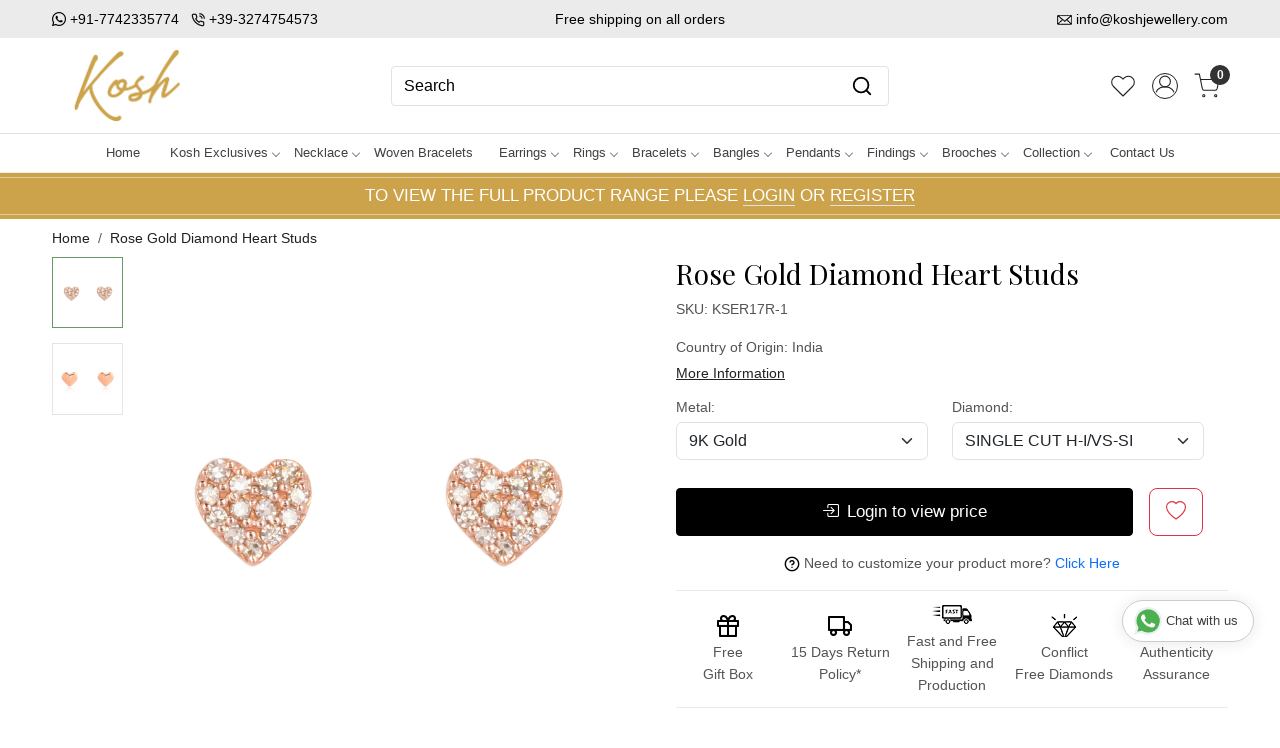

--- FILE ---
content_type: text/html; charset=UTF-8
request_url: https://www.koshjewellery.com/products/rose-gold-diamond-heart-studs
body_size: 32213
content:
<!DOCTYPE html><html lang="en">
<head>
    <meta http-equiv="Content-Type" content="text/html; charset=utf-8" /><meta charset="utf-8">
<meta name="viewport" content="width=device-width, initial-scale=1">
     <meta name="robots" content="index,follow"/>        
 

    <meta name="google-site-verification" content="hd5GdRVxFI-p-OvBaoHgBBMcyeBjtjCokxaOwj6m5AM"/>


    <title>Rose Gold Diamond Heart Studs</title>
    <meta name="keywords" content="Rose Gold Diamond Heart Studs"/>    <meta name="description" content="Rose Gold Diamond Heart Studs"/>
<!--Store Favicons -->

<link href="//accounts.google.com" rel="preconnect" crossorigin="anonymous"/><link href="//fonts.googleapis.com" rel="preconnect"/><link href="//fonts.gstatic.com" rel="preconnect" crossorigin="anonymous"/>
<link href="//www.googletagmanager.com" rel="dns-prefetch"/>
<link href="//connect.facebook.net" rel="dns-prefetch"/><link href="//googleads.g.doubleclick.net" rel="dns-prefetch"/>


<link href="https://cdn.shopaccino.com/kosh/products/36395-b--d-i-1-344023_m.jpg?v=625" rel="preload" as="image"/>    <!-- iOS -->
    <link href="https://cdn.shopaccino.com/kosh/images/apple-touch-icon.png?v=625" rel="apple-touch-icon" sizes="57x57"/>    <link href="https://cdn.shopaccino.com/kosh/images/apple-touch-icon-precomposed.png?v=625" rel="apple-touch-icon-precomposed" sizes="57x57"/>    <link href="https://cdn.shopaccino.com/kosh/images/apple-touch-icon-57x57.png?v=625" rel="apple-touch-icon" sizes="57x57"/>    <link href="https://cdn.shopaccino.com/kosh/images/apple-touch-icon-60x60.png?v=625" rel="apple-touch-icon" sizes="60x60"/>    <link href="https://cdn.shopaccino.com/kosh/images/apple-touch-icon-72x72.png?v=625" rel="apple-touch-icon" sizes="72x72"/>    <link href="https://cdn.shopaccino.com/kosh/images/apple-touch-icon-76x76.png?v=625" rel="apple-touch-icon" sizes="76x76"/>    <link href="https://cdn.shopaccino.com/kosh/images/apple-touch-icon-114x114.png?v=625" rel="apple-touch-icon" sizes="114x114"/>    <link href="https://cdn.shopaccino.com/kosh/images/apple-touch-icon-120x120.png?v=625" rel="apple-touch-icon" sizes="120x120"/>    <link href="https://cdn.shopaccino.com/kosh/images/apple-touch-icon-144x144.png?v=625" rel="apple-touch-icon" sizes="144x144"/>    <link href="https://cdn.shopaccino.com/kosh/images/apple-touch-icon-152x152.png?v=625" rel="apple-touch-icon" sizes="152x152"/>    <link href="https://cdn.shopaccino.com/kosh/images/apple-touch-icon-180x180.png?v=625" rel="apple-touch-icon" sizes="180x180"/>    
    <link href="https://cdn.shopaccino.com/kosh/images/favicon-16x16.png?v=625" rel="icon" type="image/png" sizes="16x16"/><link href="https://cdn.shopaccino.com/kosh/images/favicon-16x16.png?v=625" rel="shortcut icon" type="image/png" sizes="16x16"/>    <link href="https://cdn.shopaccino.com/kosh/images/favicon-32x32.png?v=625" rel="icon" type="image/png" sizes="32x32"/><link href="https://cdn.shopaccino.com/kosh/images/favicon-32x32.png?v=625" rel="shortcut icon" type="image/png" sizes="32x32"/>    <link href="https://cdn.shopaccino.com/kosh/images/favicon-96x96.png?v=625" rel="icon" type="image/png" sizes="96x96"/><link href="https://cdn.shopaccino.com/kosh/images/favicon-96x96.png?v=625" rel="shortcut icon" type="image/png" sizes="96x96"/>    <link href="https://cdn.shopaccino.com/kosh/images/favicon-194x194.png?v=625" rel="icon" type="image/png" sizes="194x194"/><link href="https://cdn.shopaccino.com/kosh/images/favicon-194x194.png?v=625" rel="shortcut icon" type="image/png" sizes="194x194"/>    
    <!-- Chrome -->
    <link href="https://cdn.shopaccino.com/kosh/images/android-icon-192x192.png?v=625" rel="icon" type="image/png" sizes="192x192"/><link href="https://cdn.shopaccino.com/kosh/images/android-icon-192x192.png?v=625" rel="shortcut icon" type="image/png" sizes="192x192"/>    <link href="https://cdn.shopaccino.com/kosh/images/android-icon-228x228.png?v=625" rel="icon" type="image/png" sizes="228x228"/><link href="https://cdn.shopaccino.com/kosh/images/android-icon-228x228.png?v=625" rel="shortcut icon" type="image/png" sizes="228x228"/>    
    <meta name="apple-mobile-web-app-capable" content="yes"/>    <meta name="apple-mobile-web-app-status-bar-style" content="black-translucent"/>    <meta name="apple-mobile-web-app-title" content="KOSH"/>    <meta name="application-name" content="KOSH"/>    
    <link href="https://www.koshjewellery.com/uploads/kosh/images/manifest.json" rel="manifest"/>    
    <!-- Windows -->
    <meta name="msapplication-TileColor" content="#004c80"/>    <meta name="msapplication-TileImage" content="https://cdn.shopaccino.com/kosh/images/mstile-144x144.png?v=625"/>    <meta name="msapplication-square70x70logo" content="https://cdn.shopaccino.com/kosh/images/mstile-70x70.png?v=625"/>    <meta name="msapplication-square150x150logo" content="https://cdn.shopaccino.com/kosh/images/mstile-150x150.png?v=625"/>    <meta name="msapplication-wide310x150logo" content="https://cdn.shopaccino.com/kosh/images/mstile-310x150.png?v=625"/>    <meta name="msapplication-square310x310logo" content="https://cdn.shopaccino.com/kosh/images/mstile-310x310.png?v=625"/>    
    <meta name="msapplication-config" content="https://www.koshjewellery.com/uploads/kosh/images/browserconfig.xml"/>    <meta name="theme-color" content="#004c80"/>    <meta name="msapplication-tooltip" content="KOSH"/>
                        <link rel="canonical" href="https://www.koshjewellery.com/products/rose-gold-diamond-heart-studs" />        

    
	<link rel="stylesheet" type="text/css" href="/css/assets/plugins/bootstrap-5.3.3/css/bootstrap.min.css" as="style"/>
	<link rel="stylesheet" type="text/css" href="/css/style.min.css?v=625" as="style"/>
	<link rel="stylesheet" type="text/css" href="/css/theme.css?v=625" as="style"/>

	<script type="text/javascript" src="/js/jquery-3.6.0.min.js" rel="preload"></script>

	<script type="text/javascript" src="/js/lazysizes-5.3.2.min.js" rel="preload"></script>

	<link rel="stylesheet" type="text/css" href="/css/assets/plugins/bootstrap-icons-1.11.3/bootstrap-icons.min.css" as="style" defer="defer"/>

	<link rel="stylesheet" type="text/css" href="/css/assets/plugins/jquery-ui-1.13.1/jquery-ui.min.css" as="style" async="async"/>

	<link rel="stylesheet" type="text/css" href="/css/assets/plugins/intl-tel-input/css/intlTelInput.min.css"/>

	<script type="text/javascript" src="/css/assets/plugins/intl-tel-input/js/intlTelInput.min.js"></script>
    <meta property="og:title" content="Rose Gold Diamond Heart Studs"/><meta property="og:type" content="product"/><meta property="og:url" content="https://www.koshjewellery.com/products/rose-gold-diamond-heart-studs?currency_id=1"/><meta property="og:image" content="https://cdn.shopaccino.com/kosh/products/36395-b--d-i-1-344023_m.jpg?v=625"/><meta property="og:image:alt" content="Rose Gold Diamond Heart Studs"/><meta property="og:description" content="Rose Gold Diamond Heart Studs"/><meta property="og:site_name" content="KOSH"/><meta property="twitter:card" content="KOSH"/><meta property="twitter:title" content="Rose Gold Diamond Heart Studs"/><meta property="twitter:image" content="https://cdn.shopaccino.com/kosh/products/36395-b--d-i-1-344023_m.jpg?v=625"/><meta property="twitter:description" content="Rose Gold Diamond Heart Studs"/><meta property="twitter:url" content="https://www.koshjewellery.com/products/rose-gold-diamond-heart-studs"/><link rel="stylesheet" type="text/css" href="/css/slickanimate-all.min.css"/><link rel="stylesheet" type="text/css" href="/css/glasscase.min.css"/><link rel="stylesheet" type="text/css" href="/css/assets/plugins/photoswipe/photoswipe-all.min.css"/><link rel="stylesheet" type="text/css" href="/css/assets/plugins/star-rating/css/star-rating.min.css"/><link rel="stylesheet" type="text/css" href="/css/assets/plugins/bootstrap-datepicker/css/datepicker.css"/><script type="text/javascript" src="/js/slick-all.min.js"></script><script type="text/javascript">
//<![CDATA[
jQuery(function($){
        Theme.Utils.Product.addToWishlistFromList();
        Theme.Utils.Product.removeFromWishlist();
        Theme.Utils.Product.preventWishlistLoginRedirection();
        });
        
//]]>
</script><script type="text/javascript" src="//cdnjs.cloudflare.com/ajax/libs/modernizr/2.8.3/modernizr.min.js"></script><script type="text/javascript" src="/js/jquery.glasscase.min.js"></script><script type="text/javascript" src="/css/assets/plugins/photoswipe/photoswipe-all.min.js"></script><script type="text/javascript" src="/js/option_selection.min.js"></script>    <style type="text/css">
 body {  background-repeat: repeat !important; font-size: 14px !important; } 
 .header-txt, .header-topbar, .header-txt a {  background-color: #ebebeb !important; color: #000000 !important; } 
 @media (min-width: 768px) { 
 } 
 @media (max-width: 991px) { 
 } 
 .content-subscribe {  background-color: #edf4ff !important; } 
 .footer-links .h4, .footer-links h4, .footer-links h5, .social-hold h4, .store-policies li::after {  color: #000000 !important; } 
 footer {  background-color: #f8f8f8 !important; color: #000000 !important; } 
 footer a {  color: #000000 !important; } 
 footer a:hover {  color: #000000 !important; } 
 p {  font-size: 14px !important; } 
 h1 {  font-size: 28px !important; color: #000000 !important; } 
 h2 {  font-size: 28px !important; color: #000000 !important; } 
 h3 {  font-size: 22px !important; color: #000000 !important; } 
 h4 {  color: #000000 !important; } 
.shoppingcart .cart-icon span, .searchbar .theme-btn, .btn-primary, .list-group-item.active, .dropdown-item:active {  background-color: #000000 !important; border-color: #000000 !important; font-size: 17px !important; color: #ffffff !important; } 
.dropdown-item:active, .description-all-tabs .nav-tabs .nav-item.show .nav-link,.description-all-tabs .nav-tabs .nav-link.active {  background-color: #000000 !important; color: #ffffff !important; } 
.btn-outline, .btn-outline-primary{  border-color: #000000 !important; color: #000000 !important; font-size: 17px !important; } 
.btn-wishlist{  font-size: 17px !important; } 
.searchbar .input-group-btn:hover, .btn-primary:hover, .btn-primary:focus, .btn-primary:active, .btn-outline-primary:hover, .btn-outline-primary:focus, .btn-outline-primary:active, .btn-outline-primary.active {  background-color: #d8af3d !important; border-color: #d8af3d !important; font-size: 17px !important; color: #ffffff !important; } 
.theme_border, .border-primary, .tabsborder.active {  border-color: #000000 !important; } 
 @media (min-width: 992px) { 
 .nav-menu > li > a, .h-unsticky #header-option3 .nav-menu > li > a {  font-size: 13px !important; color: #424242 !important; } 
 .nav-menu > li:hover > a, .nav-menu > li.active > a, .nav-menu > li.focus > a {  background-color: #ebebeb !important; font-size: 13px !important; color: #000000 !important; } 
 .nav-dropdown > li > a {  font-size: 13px !important; color: #424242 !important; } 
 .nav-dropdown > li > a:hover, .nav-dropdown > li > a:focus {  background-color: #ebebeb !important; font-size: 13px !important; color: #000000 !important; } 
 .navigation-portrait .nav-dropdown > li > ul > li > a {  font-size: 13px !important; color: #424242 !important; } 
 .navigation-portrait .nav-dropdown > li > ul > li > a:hover, .navigation-portrait .nav-dropdown > li > ul > li > a:focus {  background-color: #ebebeb !important; font-size: 13px !important; color: #000000 !important; } 
 .teaser > div.link > a:hover > span.shop-btn,.product-display:hover span.btn, .theme-circle, ul.slimmenu li ul li a:hover, .bs-wizard > .bs-wizard-step.active > .progress > .progress-bar, .bs-wizard > .bs-wizard-step.active > .bs-wizard-dot, .bs-wizard > .bs-wizard-step.active > .bs-wizard-dot:after, .green-black ul.dropdown ul li.hover, .green-black ul.dropdown ul li:hover, .mobile-slide .carousel-indicators .active, .filter-panel .radio label::after { background-color:#000000; color:#ffffff; }  
 } 
 .quick-modal-box {  font-size: 14px !important; } 
 </style>    
            <meta name="p:domain_verify" content="a171637831b682271f6e0c267e3e6684" />
<style>
    /*.hm-banner-hold .home-banner:first-child {display:block; width:100%}*/
    @import url('https://fonts.googleapis.com/css2?family=Playfair+Display:wght@400;600&display=swap');
    @import url('https://fonts.googleapis.com/css2?family=Tourney&display=swap');

    html,
    body,
    button,
    input,
    select,
    textarea,
    p {
        font-family: 'Maven Pro', sans-serif;
        line-height: 1.6;
    }

    @import url('https://fonts.googleapis.com/css2?family=Maven+Pro:wght@400;500&display=swap');

    h1,
    h2,
    h3,
    h4,
    .h1,
    .h2,
    .h3,
    .h4 {
        font-family: 'Playfair Display', serif;
    }
.category-caption h3{
        text-transform: uppercase;
    font-size: 15px;
    font-family: 'Maven Pro', sans-serif;
}
    .container-fluid,
    .home-category-hold,
    .home-featured-panel,
    .shipping-info {
        width: 1200px;
        max-width: 100%;
        margin-left: auto;
        margin-right: auto;
        /*    overflow: auto;*/
    }

    .search-input:focus,
    .search-input:focus {
        color: #ffffff;
    }

    .homepage_additional_text,
    .homepage_additional_text .container-fluid {
        width: 100%;
    }

    .shipping-info {
        background: #f8f8f8;
        padding: 1rem 2rem;
    }

    .shipping-info-bar ul l i {
        border-right: solid 1px #dcdcdc;
        padding-right: 10px;
    }

    .shipping-info-bar ul {
        border-top: solid 1px #e9e9e9;
        border-bottom: solid 1px #e9e9e9;
        padding: 0.7rem 0;
    }

    .shipping-info-bar ul li:last-child {
        border: none;
    }

    .announcement {
        background-color: #aeaeae !important;
        text-align: center;
        padding: 0.4rem 0;
        color: #FFF;
    }

    .homepage_additional_text {
        border-top: solid 3px #e9e9e9;
        border-bottom: solid 3px #e9e9e9;
        padding: 0px !important;
        margin-top: 2rem;
        margin-bottom: 2rem;
    }

    .footer-links h5 {
        font-size: 14px !important;
        text-transform: uppercase !important;
        font-weight: 700 !important;
    }

    .payment-logo h5 {
        font-size: 14px !important;
        text-transform: uppercase !important;
        font-weight: 700 !important;
    }

    .home-slider .carousel-inner h2 {
        margin-bottom: 0.6rem !important;
    }

    .home-slider .carousel-inner p {
        font-size: 16px !important;
        margin-top: 0rem;
        /*  border-top: solid 1px #000000;*/
        padding-top: 0.4rem;
    }

    .category-caption h4 {
        text-transform: uppercase;
        font-size: 15px;
        font-family: 'Maven Pro', sans-serif;
    }

#div_text_column_images_12521 h3{
     font-family: 'Maven Pro', sans-serif;
}



    .ring-tbl td {
        padding: 2px !important;
    }

    @media screen and (min-width:1140px) {
        #sizechartModal .modal-dialog {
            max-width: 600px;
        }
    }

    .form-control::-webkit-input-placeholder {
        color: #000000 !important;
        opacity: 1;
    }

    .form-control::-moz-placeholder {
        color: #000000 !important;
        opacity: 1;
    }

    .form-control:-ms-input-placeholder {
        color: #000000 !important;
        opacity: 1;
    }

    .form-control::-ms-input-placeholder {
        color: #000000 !important;
        opacity: 1;
    }

    .form-control::placeholder {
        color: #000000 !important;
        opacity: 1;
    }

    .form-control:focus {
        border-color: #000000 !important;
    }

    .input-group>.custom-select:not(:last-child),
    .input-group>.form-control:not(:last-child) {
        color: #000000 !important;
    }

    .menu-bar {
        border: solid 0px;
    }

    .footer-logo img {
        max-width: 160px
    }

    #logo {
        max-width: 160px;
    }

    .page .heading {
        padding: 1rem 0;
    }

    @media(max-width:767px) {
        .footer-contactinfo {
            margin-top: 0px !important
        }

        .wholesale-txt .txt_f,
        .wholesale-txt .txt_s {
            color: #cca34b !important;
            font-size: 18px !important;
            font-family: 'Tourney', cursive;
        }
    }

    @media(min-width:767px) {
        .secure-logos .list-inline li {
            display: inline-block;
            padding-right: 0px;
            padding-left: 0px;
            margin-right: -3px;
        }

        .wholesale-txt .txt_f,
        .wholesale-txt .txt_s {
            color: #cca34b !important;
            font-size: 26px !important;
            font-family: 'Tourney', cursive;
        }
    }
	

    .announcement {
		background: #cca34b !important;
		border-top: solid 0px #eee;
		border-bottom: solid 0px #eee;
		font-size: 17px;
		font-weight: 500;
		position:relative;
		padding-top: 0.6rem;
		padding-bottom: 0.6rem;
	}
	    .announcement span{
			color:red
		}
	 .announcement::after{
		content: '';
		border-bottom: solid 1px #e4ce9f;
		bottom: 4px;
		left: 0px;
		width: 100%;
		position: absolute;
		height: 1px;
		background: #000;
	 }
	  .announcement::before{
		content: '';
		border-bottom: solid 1px #e4ce9f;
		top: 4px;
		left: 0px;
		width: 100%;
		position: absolute;
		height: 1px;
		background: #000;
	 }
	 

  .animate {
      -webkit-animation-duration: 1s;
      animation-duration: 1s;
      -webkit-animation-fill-mode: both;
      animation-fill-mode: both;
    }
    
    a.whatsapp-chat {
        /*   background: #009688; */
        background: #fff !important;
        color: #404040 !important;
        position: fixed;
        display: flex;
        font-weight: 400;
        justify-content: space-between;
        z-index: 98;
        bottom: 6em;
        font-size: 13px !important;
        padding: 10px 15px;
        border-radius: 30px;
        box-shadow: 0 1px 15px rgba(32, 33, 36, 0.10);
        text-decoration: none;
        border: solid 1px #ccc;
      }
      a.whatsapp-chat:hover {box-shadow: 0 1px 15px rgba(32, 33, 36, 0.28); text-decoration: none;background: #fff !important;color: #404040 !important;font-size: 13px !important;}
      a.whatsapp-chat svg {
        transform: scale(1.4);
        margin: 0 8px 0 0;
      }
      a.whatsapp-ico-left { left: 2em;}
      a.whatsapp-ico-right { right: 2em;}



	@media(max-width:767px){
		 .announcement {
			 font-size: 14px;
		 }
     a.whatsapp-chat{
      bottom: 2rem;
     }
	}
	.inquiry-form{
		width: 100%; min-height: 480px; 
		border:solid 2px #e3e3e3
	}
	 


    /* ---------------new---------css-----------start------------ */
     #div_featured_categories_12163   .home-category {
        border: solid 1px #fceff3;
        padding: 8px;
    }
#div_featured_categories_12163  .home-category > .img-link{
        background: #fceff3;
        display: block;
  }
  #div_featured_categories_12163  .home-category h3{
    margin-bottom: 0px;
    padding-bottom: 8px;
    
  }
   #div_featured_categories_12163  .home-category{
    margin-bottom: 0px !important;
   }
     #div_featured_categories_12163   .mb-3{
        margin-bottom: 0px !important;
     }
#div_featured_categories_12163{
        --bs-gutter-x: .8rem;
         --bs-gutter-y: .8rem;
}
#div_featured_categories_12518{
     --bs-gutter-x: .7rem;
         --bs-gutter-y: .7rem;
}
#div_featured_categories_12518 .mb-3{
    margin-bottom: 0px !important;
}
#div_featured_categories_12518 .category-caption{
    display: none !important;
}
#div_featured_categories_12518 figure{
margin-bottom: 0px !important;
}
#div_text_column_images_12521 .text-cl-img-hold .figure-hold{
    max-width: 40px;
    margin: 0px auto;
}
#div_text_column_images_12521 .text-cl-img-hold h3{
    font-size: 13px !important;
}
.footer-logo{
    max-width: 200px;
}

#image_with_text_12517 .btn-primary{
    background-color: transparent !important;
    padding: 0px  !important;
    border-radius: 0px !important;
    border: none !important;
    border-bottom: 1px solid #000 !important;
    color: #000 !important;
    font-size: 14px !important;
}
#image_with_text_12517 .row.py-lg-5{
    padding-top: 0.5rem !important;
    padding-bottom: 0.5rem !important;
}
#featured_categories_12518{
    padding-bottom: 0rem !important;
}
#featured_product_tabs_12519, #featured_products_12519{
    padding-bottom: 0rem   !important;
}

#div_text_column_images_12521 .pb-3{
    padding-bottom: 0rem !important;
}

#div_text_column_images_12521  h3{
    margin-bottom: 0px;
}
#text_column_images_12521{
    padding-top: 2rem !important;
    padding-bottom: 2rem !important;
}
#newsletter_subscribe_12522 .p-lg-4{
    padding-top: 0.5rem !important;
    padding-bottom: 0.5rem !important;
}
.btn-primary, .btn-outline-primary{
    border-radius: 4px !important;
}
.item-details-hold {
    /*background-color: #f4f4f4;*/
}

.product-desc-tab .prod-description{
    background-color: #fff;
}
.product-desc-tab .prod-description .table .bg-light > td{
background-color: #f8f9fa !important;}
.product-desc-tab .prod-description .table td > span, .product-desc-tab .prod-description .table .font-weight-bold{
    font-weight: 700 !important;
}

#header-option2 .logo-hold #logo {
    max-width: 150px;
}
#header-option2 .search-input{
        border: 1px solid #e3e3e3 !important;
        background-color: transparent !important;
        border-radius: 4px !important;
}
#header-option2 .searchbar button{
    background: transparent !important;
    color: #000 !important;
    border-radius: 0px 4px 4px 0px !important;
}
#div_gallery_12705{
    padding-top: 0.1rem !important;
    padding-bottom: 0.7rem !important;
}
#carousel-example-controls-12520{
    margin-bottom: 15px;
}
@media(min-width:768px){
#div_text_column_images_12521 .product-inline-6{
    width: 20% !important;
}
}
@media(min-width:992px){
    .product-des-hold .prd-login-to-price{
                width: 83.33333333% !important;
    }
}



@media(max-width:767px){
    #div_featured_categories_12163 {
    --bs-gutter-x: .5rem;
    --bs-gutter-y: .5rem;
}
#div_featured_categories_12163 .home-category{
    padding: 5px;
}
#featured_categories_12518{
    padding-top: 0.5rem !important;
}
#newsletter_subscribe_12522 .col-lg-5{
    width: 100% !important;
}
}


#custom_content_13627{
    display: none;
}
</style><script type="text/javascript">
//<![CDATA[
    window.BRAND_STORE_ID = 3601;
    window.BRAND_STORE_CURRENCY_SYMBOL_POSTFIX = 0;
    window.IS_WHOLESALER = 0;
    window.IS_B2B_QUANTITY_MULTIPLE = 0;
    window.BRAND_STORE_LANGUAGE = 'en';
    
    //Set Global Variables
    window.Store = window.Store || {};  // create if not exists
    Store.StoreConfig = Object.assign({"id":"3601","store_website_url":"www.koshjewellery.com","store_domain_name":"kosh","is_multi_variant_add_cart_enabled":0,"language_code":"en"}, Store.StoreConfig || {});
    Store.TemplateConfig = Object.assign({"is_b2b_quantity_multiple":0,"show_sidebar_on_addcart":1,"is_get_quote":0}, Store.TemplateConfig || {});
    Store.CustomerConfig = Object.assign({"is_wholesaler":0}, Store.CustomerConfig || {});
    Store.AppConfig = Object.assign({"is_gold_rate":0}, Store.AppConfig || {});
//]]>
</script>    
        <!-- Begin Google Analytics Tag -->
 <script type="text/javascript">
 var gaProperty = 'G-1ZL8D97BKF';
 var disableStr = 'ga-disable-' + gaProperty;
 if (document.cookie.indexOf(disableStr + '=true') > -1) {
 window[disableStr] = true;
 }
 function gaOptout() {
 document.cookie = disableStr + '=true; expires=Thu, 31 Dec 2099 23:59:59 UTC; path=/';
 window[disableStr] = true;
 }
 </script>
<script async src="https://www.googletagmanager.com/gtag/js?id=G-1ZL8D97BKF"></script>
<script>
 window.dataLayer = window.dataLayer || [];
 function gtag(){dataLayer.push(arguments);}
 gtag('js', new Date());
 gtag('config', 'G-1ZL8D97BKF');
</script>
 <!-- End Google Analytics Tag -->
<script>
 if (typeof gtag == 'function') {
 gtag('event', 'view_item', {
 "items": [{"id":"KSER17R","name":"Rose Gold Diamond Heart Studs","list_name":"Product Detail","list_position":1,"price":"28772.00","currency":"USD","url":"https:\/\/www.koshjewellery.com\/products\/rose-gold-diamond-heart-studs","image_url":"https:\/\/cdn.shopaccino.com\/kosh\/products\/36395-b--d-i-1-344023_l.jpg?v=625","instock":"Yes","brand":"","category":""}]
});
}
</script>

<!-- Begin Google Remarketing Tag -->
<script async src="https://www.googletagmanager.com/gtag/js?id=AW-339718624"></script>
<script>
window.dataLayer = window.dataLayer || [];
function gtag(){dataLayer.push(arguments);}
gtag('js', new Date());
gtag('config', 'AW-339718624');
gtag('event', 'page_view', {'send_to': 'AW-339718624',
'ecomm_totalvalue': '28772.00',
'ecomm_pagetype': 'product',
'items': [{
'ecomm_prodid': 'KSER17R',
'google_business_vertical': 'retail'
}]});
</script>
<!-- End Google Remarketing Tag -->
<!-- Facebook Page View Code -->
<script type="text/javascript">
!function(f,b,e,v,n,t,s){if(f.fbq)return;n=f.fbq=function(){n.callMethod?n.callMethod.apply(n,arguments):n.queue.push(arguments)}; 
if(!f._fbq)f._fbq=n;n.push=n;n.loaded=!0;n.version='2.0';n.queue=[];t=b.createElement(e);t.async=!0;t.src=v;s=b.getElementsByTagName(e)[0]; 
s.parentNode.insertBefore(t,s)}(window,document,'script','https://connect.facebook.net/en_US/fbevents.js');
fbq('init', '661997487717265'); 
fbq('track', 'PageView'); 
 fbq('track', 'ViewContent', { 
 content_name: 'Rose Gold Diamond Heart Studs', 
 content_ids: ['KSER17R'], 
 content_type: 'product', 
 contents: [{"id":"KSER17R","quantity":1,"item_price":28772}], 
 currency: 'USD', 
 value: '28772.00' 
 }, {eventID: '1762975940462'}); 
</script> 
<noscript><img height='1' width='1' alt='Facebook' style='display:none' src='https://www.facebook.com/tr?id=661997487717265&ev=PageView&eid=1762975940462&noscript=1' /></noscript> 
<!-- End Facebook Page View Code --> 
        
    <script type="text/javascript">
//<![CDATA[
var googleRecaptchaSiteKey = '6LcJEwQfAAAAAG9hKgbDsK-82z_P4IqyIqBDOSjm';
//]]>
</script></head>

<body>
            
                
                
        <div role="alert" class="alert border-0 m-0 p-0 rounded-0 alert-dismissible fade show bg-dark text-white header-txt">
        <div class="container-fluid">
            <div class="row">
                <div class="col-12 py-2 text-center">
                    <div class="row pb-0">    <div class="col-md-4 col-12 text-md-start text-center">       <ul class="list-inline mb-0 text-xs-center">           <li class="list-inline-item"> <i class="bi bi-whatsapp"></i> <a href="https://api.whatsapp.com/send?phone=917742335774"> +91-7742335774 </a></li>          <li class="list-inline-item"> <img src="https://cdn.shopaccino.com/kosh/images/calls-774773.png"                class="img-responsive"> <a href="tel:+39-3274754573"> +39-3274754573 </a></li>             </ul>    </div>    <div class="col-md-4 col-12 text-center"> Free shipping on all orders </div>    <div class="col-md-4 col-12 text-md-end text-center">     <ul class="list-inline mb-0 text-xs-center">           <li class="list-inline-item"> <img src="https://cdn.shopaccino.com/kosh/images/emails-229979.png"                class="img-responsive"> <a href="mailto:info@koshjewellery.com">info@koshjewellery.com</a></li>     </ul>    </div> </div>                </div>
            </div>
        </div>
        <button type="button" class="d-block d-sm-none p-3 btn-close" data-bs-dismiss="alert" aria-label="Close"></button>
    </div>
    
    <div class="bg-white header-height"></div>
        <header id="header" class="sticky-top header_inner">
        <div class="container-screen">
                        <div id="header-option2">
    <div id="sticky-mhead"></div>
    <div class="clearfix">
        <div class="clearfix mobile-header">
            <div class="container-fluid">
                <div class="row g-0 d-flex align-items-center mobile-logo">
                    <div class="col-2 col-md-1 col-lg-2 d-block d-lg-none">
                        <div class="position-relative m-nav-icon"><div class="animate fadeIn nav-toggle"></div></div>
                    </div>
                    <div class="col-4 col-md-6 col-lg-3">
                        <div class="logo-hold logo-pos-left">
                            <div id="logo" class="clearfix">
             <a href="/" title="Home" class="d-block ratio" style="--bs-aspect-ratio: 50%"><img src="https://cdn.shopaccino.com/kosh/images/kosh-ss-978601headerlogo-2595666392969_header_logo.png?v=625" alt="KOSH" class="img-fluid" width="300" height="115" fetchpriority="high"/></a>    </div>                        </div>                
                    </div>

                    <div class="col-6 col-md-6 col-md-6 d-none d-lg-block">
                        <div class="d-flex justify-content-between">
                            
                            
                            <form action="/products/search" class="w-100 form-search" id="ProductsSearchForm" method="get" accept-charset="utf-8">                                <div id="searchbar" class="my-2 px-3 searchbar">
                                    <div class="input-group">
                                        <input name="keyword" id="keyword" class="form-control border-0 search-input" placeholder="Search" autocomplete="off" type="text"/>                                        <button type="submit" id="search_submit" class="position-absolute h-100 btn btn-primary px-3 d-flex align-items-center border-0" title="Search">
                                            <svg class="svg-size ico-srch" viewBox="0 0 24 24" width="22" height="22" stroke="currentColor" stroke-width="2" fill="none" stroke-linecap="round" stroke-linejoin="round"><circle cx="11" cy="11" r="8"></circle><line x1="21" y1="21" x2="16.65" y2="16.65"></line></svg>
                                        </button>
                                    </div>
                                </div>
                            </form>
                            
                        </div>
                    </div>
                    <div class="col-6 col-md-5 col-lg-3 d-flex justify-content-end align-items-center toppanel-hold">
                        <div class="d-none d-md-block">
                                                                                                            <div class="my-1 d-inline-block mx-auto text-center language-hold">
                                            <ul class="list-inline m-0 p-0">
                                                
                                                                                            </ul>
                                       </div>
                                                                                                      </div>
                        
                        
                                <div class="position-relative me-2 storelocator">                                    
                                                                     </div>

                                                            <div class="d-block d-lg-none search-toggle">
                                    <a role="link" tabindex="0" class="search-icon px-2 icon-search" title="Search"><svg class="svg-size ico-srch" viewBox="0 0 24 24" width="25" height="25" stroke="currentColor" stroke-width="1" fill="none" stroke-linecap="round" stroke-linejoin="round"><circle cx="11" cy="11" r="8"></circle><line x1="21" y1="21" x2="16.65" y2="16.65"></line></svg></a>
                                    <a role="link" tabindex="0" class="search-icon px-2 icon-close" title="Close"><svg class="svg-size ico-close" viewBox="0 0 24 24" width="25" height="25" stroke="currentColor" stroke-width="1" fill="none" stroke-linecap="round" stroke-linejoin="round" class="css-i6dzq1"><line x1="18" y1="6" x2="6" y2="18"></line><line x1="6" y1="6" x2="18" y2="18"></line></svg></a>
                                </div>
                                                                <div class="d-none d-md-block head-wish">
                                    <a href="/myaccount/wishlist" class="d-flex align-items-center justify-content-center px-2 btn_login_popup">
                                        <svg class="svg-size" viewBox="0 0 24 24" width="24" height="24" stroke="currentColor" stroke-width="1" fill="none" stroke-linecap="round" stroke-linejoin="round" class="css-i6dzq1"><title>Wishlist</title><path d="M20.84 4.61a5.5 5.5 0 0 0-7.78 0L12 5.67l-1.06-1.06a5.5 5.5 0 0 0-7.78 7.78l1.06 1.06L12 21.23l7.78-7.78 1.06-1.06a5.5 5.5 0 0 0 0-7.78z"></path></svg>
                                    </a>
                                    <div class="small px-2 w-100 d-none text-center headericons-caption">Wishlist</div>
                                </div>
                                                                <div class="clearfix">
                                    <div class="clear top-login-dtp">
                                                                                    <a class="px-2 d-flex justify-content-center btn_login_popup" href="#" id="user_profile" aria-label="Accounts">
                                                <svg class="svg-size" role="presentation" viewBox="0 0 20 20" width="23" height="23" stroke-width="1" >
                                                <title>Account</title>
                                                  <g transform="translate(1 1)" stroke="currentColor" fill="none" fill-rule="evenodd" stroke-linecap="square">
                                                    <path d="M0 18c0-4.5188182 3.663-8.18181818 8.18181818-8.18181818h1.63636364C14.337 9.81818182 18 13.4811818 18 18"></path>
                                                    <circle cx="9" cy="4.90909091" r="4.90909091"></circle>
                                                  </g>
                                                </svg>
                                            </a>
                                            <div class="small px-1 w-100 d-none headericons-caption">
                                                <a href="/customers/login" class="btn_login_popup">Login</a>                                                /                                                <a href="/customers/register" class="btn_login_popup">Signup</a>                                            </div>
                                                                                        
                                    </div>

                                    <div class="top-login">
                                                                          </div>
                                </div>
                                <div class="shoppingcart">
                                    <div id="div-drop-cart" class="position-relative">
                                        <div class="position-relative cd-cart-trigger">
                                            <a href="/store_carts/cart" title="Shopping Bag" class="d-flex px-2 cart-icon align-items-center">
                                                <span class="position-absolute badge rounded-circle rounded-pill bg-secondary">0</span>
                                                <svg class="svg-size" viewBox="0 0 24 24" width="26" height="26" stroke="currentColor" stroke-width="1" fill="none" stroke-linecap="round" stroke-linejoin="round" class="css-i6dzq1"><circle cx="9" cy="21" r="1"></circle><circle cx="20" cy="21" r="1"></circle><path d="M1 1h4l2.68 13.39a2 2 0 0 0 2 1.61h9.72a2 2 0 0 0 2-1.61L23 6H6"></path></svg>
                                            </a>
                                            <div class="small px-2 w-100 d-none headericons-caption">Cart</div>
                                        </div>
                                    </div>
                                </div>
                                                </div>
                </div>
            </div>
        </div>

        <div class="mobile-header-height d-block d-md-none"></div>
        <div class="text-lg-center border-top menu-bar">   
            <nav id="navigation1" class="d-block position-relative w-100 navigation d-none d-md-block">
    <div class="animate fadeIn nav-toggle d-none"></div>
    <div class="nav-menus-wrapper">
                
        <ul class="m-0 list-inline nav-menu">
                                    <li class="list-inline-item"><a href="/">Home</a></li>
                                <li class="list-inline-item"><a href="/categories/kosh-exclusives">Kosh Exclusives</a><div class="megamenu-panel"><div class="megamenu-lists"><div class="row g-0"><div class="col-sm-12 col-12"><ul class="megamenu-list list-col-4"><li class="megamenu-list-title"><a href="/categories/by-type">BY TYPE</a></li><li><a href="/categories/necklace-1">Necklace</a></li><li><a href="/categories/rings-1">Rings</a></li><li><a href="/categories/earrings-1">Earrings</a></li><li><a href="/categories/pendants-with-chain">Pendants With Chain</a></li><li><a href="/categories/bracelets-1">Bracelets</a></li><li><a href="/categories/bangles-1">Bangles</a></li></ul></div></div></div></div></li><li class="list-inline-item"><a href="/categories/necklace">Necklace</a><div class="megamenu-panel"><div class="megamenu-lists"><div class="row g-0"><div class="col-12 col-md-9"><ul class="megamenu-list list-col-4"><li class="megamenu-list-title"><a href="/categories/by-design">By Design</a></li><li><a href="/categories/charm-necklaces">Charm Necklaces</a></li><li><a href="/categories/pendant-necklace-with-chain">Pendant Necklace with Chain</a></li><li><a href="/categories/leaf-necklaces">Leaf Necklaces</a></li><li><a href="/categories/classic-necklaces">Classic Necklaces</a></li><li><a href="/categories/love-necklaces">Love Necklaces</a></li><li><a href="/categories/galaxy-necklaces">Galaxy Necklaces</a></li><li><a href="/categories/geometric-necklaces">Geometric Necklaces</a></li></ul><ul class="megamenu-list list-col-4"><li class="megamenu-list-title"><a href="/categories/by-metal">By Metal</a></li><li><a href="/categories/yellow-gold-necklaces">Yellow Gold Necklaces</a></li><li><a href="/categories/white-gold-necklaces">White Gold Necklaces</a></li><li><a href="/categories/rose-gold-necklaces">Rose Gold Necklaces</a></li><li><a href="/categories/silver-necklaces">Silver Necklaces</a></li></ul></div><div class="col-12 col-md-3"><img src="/img/x.gif" alt="Necklace" class="img-fluid lazyload" data-src="https://cdn.shopaccino.com/kosh/categories/menu/38123-3-star-b-d-i-10-16-inch-95-mm-rose-gold-diamond-necklace-kn-1-973663_s.png?v=625" title="Necklace"/></div></div></div></div></li><li><a href="/categories/woven-bracelets">Woven Bracelets</a></li><li class="list-inline-item"><a href="/categories/earrings">Earrings</a><div class="megamenu-panel"><div class="megamenu-lists"><div class="row g-0"><div class="col-sm-12 col-12"><ul class="megamenu-list list-col-4"><li class="megamenu-list-title"><a href="/categories/by-design-1">By Design</a></li><li><a href="/categories/hoop-earrings">Hoop Earrings</a></li><li><a href="/categories/leaf-earrings">Leaf Earrings</a></li><li><a href="/categories/studs">Studs</a></li><li><a href="/categories/climbers">Climbers</a></li><li><a href="/categories/classic-earrings">Classic Earrings</a></li><li><a href="/categories/dangles">Dangles</a></li><li><a href="/categories/animal-earrings">Animal Earrings</a></li><li><a href="/categories/galaxy-earrings">Galaxy Earrings</a></li><li><a href="/categories/geometric-earrings">Geometric Earrings</a></li><li><a href="/categories/colorstone-earrings">colorstone Earrings</a></li><li><a href="/categories/jacket-earrings">Jacket Earrings</a></li><li><a href="/categories/charm-earrings">Charm Earrings</a></li><li><a href="/categories/love-earrings">Love Earrings</a></li></ul><ul class="megamenu-list list-col-4"><li class="megamenu-list-title"><a href="/categories/by-metal-1">By Metal</a></li><li><a href="/categories/yellow-gold-earrings">Yellow Gold Earrings</a></li><li><a href="/categories/white-gold-earrings">White Gold Earrings</a></li><li><a href="/categories/rose-gold-earrings">Rose Gold Earrings</a></li><li><a href="/categories/silver-earrings">Silver Earrings</a></li></ul></div></div></div></div></li><li class="list-inline-item"><a href="/categories/rings">Rings</a><div class="megamenu-panel"><div class="megamenu-lists"><div class="row g-0"><div class="col-sm-12 col-12"><ul class="megamenu-list list-col-4"><li class="megamenu-list-title"><a href="/categories/by-design-2">By Design</a></li><li><a href="/categories/classic-rings">Classic Rings</a></li><li><a href="/categories/feather-ring">Feather Rings</a></li><li><a href="/categories/midi-rings">Midi Rings</a></li><li><a href="/categories/minimilistic-rings">Minimilistic Rings</a></li><li><a href="/categories/band-rings">Band Rings</a></li><li><a href="/categories/gap-rings">Gap Rings</a></li><li><a href="/categories/multifinger-rings">Multifinger Rings</a></li><li><a href="/categories/animal-rings">Animal Rings</a></li><li><a href="/categories/galaxy-rings">Galaxy Rings</a></li><li><a href="/categories/geometric-rings">Geometric Rings</a></li><li><a href="/categories/colorstone-rings">Colorstone Rings</a></li><li><a href="/categories/link-rings">Link Rings</a></li><li><a href="/categories/leaf-rings">Leaf Rings</a></li><li><a href="/categories/knot-rings">Knot Rings</a></li><li><a href="/categories/love-rings">Love Rings</a></li></ul><ul class="megamenu-list list-col-4"><li class="megamenu-list-title"><a href="/categories/by-metal-2">By Metal</a></li><li><a href="/categories/yellow-gold-ring">Yellow Gold Ring</a></li><li><a href="/categories/white-gold-ring">White Gold Ring</a></li><li><a href="/categories/rose-gold-ring">Rose Gold Ring</a></li><li><a href="/categories/silver-ring">Silver Ring</a></li></ul></div></div></div></div></li><li class="list-inline-item"><a href="/categories/bracelets">Bracelets</a><div class="megamenu-panel"><div class="megamenu-lists"><div class="row g-0"><div class="col-sm-12 col-12"><ul class="megamenu-list list-col-4"><li class="megamenu-list-title"><a href="/categories/by-design-3">By Design</a></li><li><a href="/categories/love-bracelets">Love Bracelets</a></li><li><a href="/categories/charm-bracelets">Charm Bracelets</a></li><li><a href="/categories/tennis-bracelets">Tennis  Bracelets</a></li><li><a href="/categories/colorstone-bracelets">Colorstone Bracelets</a></li><li><a href="/categories/animal-bracelets">Animal Bracelets</a></li><li><a href="/categories/galaxy-bracelets">Galaxy Bracelets</a></li><li><a href="/categories/geometric-bracelets">Geometric Bracelets</a></li></ul><ul class="megamenu-list list-col-4"><li class="megamenu-list-title"><a href="/categories/by-metal-3">By Metal</a></li><li><a href="/categories/yellow-gold-bracelets">Yellow Gold Bracelets</a></li><li><a href="/categories/white-gold-bracelets">White Gold Bracelets</a></li><li><a href="/categories/rose-gold-bracelets">Rose Gold Bracelets</a></li><li><a href="/categories/silver-bracelets">Silver Bracelets</a></li></ul></div></div></div></div></li><li class="list-inline-item"><a href="/categories/bangles">Bangles</a><div class="megamenu-panel"><div class="megamenu-lists"><div class="row g-0"><div class="col-sm-12 col-12"><ul class="megamenu-list list-col-4"><li class="megamenu-list-title"><a href="/categories/by-design-4">By Design</a></li><li><a href="/categories/bangle-cuffs">Bangle Cuffs</a></li><li><a href="/categories/initial-bangles">Initial Bangles</a></li><li><a href="/categories/palm-bangles">Palm Bangles</a></li><li><a href="/categories/colorstone-bangles">Colorstone Bangles</a></li><li><a href="/categories/leaf-bangles">Leaf Bangles</a></li><li><a href="/categories/animal-bangles">Animal Bangles</a></li><li><a href="/categories/knot-bangles">knot Bangles</a></li><li><a href="/categories/classic-bangles">Classic Bangles</a></li><li><a href="/categories/geometric-bangles">Geometric Bangles</a></li></ul><ul class="megamenu-list list-col-4"><li class="megamenu-list-title"><a href="/categories/by-metal-4">By Metal</a></li><li><a href="/categories/yellow-gold-bangles">Yellow Gold Bangles</a></li><li><a href="/categories/white-gold-bangles">White Gold Bangles</a></li><li><a href="/categories/rose-gold-bangles">Rose Gold Bangles</a></li><li><a href="/categories/silver-bangles">Silver Bangles</a></li></ul></div></div></div></div></li><li class="list-inline-item"><a href="/categories/pendants">Pendants</a><div class="megamenu-panel"><div class="megamenu-lists"><div class="row g-0"><div class="col-sm-12 col-12"><ul class="megamenu-list list-col-4"><li class="megamenu-list-title"><a href="/categories/by-design-5">By Design</a></li><li><a href="/categories/feather-pendants">Feather Pendants</a></li><li><a href="/categories/pendant-with-chain">Pendant with chain</a></li><li><a href="/categories/inital-pendants">Inital Pendants</a></li><li><a href="/categories/colorstone-pendants">Colorstone Pendants</a></li><li><a href="/categories/hamsa-pendants">Hamsa Pendants</a></li><li><a href="/categories/leaf-pendants">Leaf Pendants</a></li><li><a href="/categories/classic-pendants">Classic Pendants</a></li><li><a href="/categories/animal-pendants">Animal Pendants</a></li><li><a href="/categories/galaxy-pendants">Galaxy Pendants</a></li><li><a href="/categories/geometric-pendants">Geometric Pendants</a></li><li><a href="/categories/halloween-pendants">Halloween Pendants</a></li><li><a href="/categories/love-pendants">Love Pendants</a></li><li><a href="/categories/charm-pendants">Charm Pendants</a></li></ul><ul class="megamenu-list list-col-4"><li class="megamenu-list-title"><a href="/categories/by-metal-5">By Metal</a></li><li><a href="/categories/yellow-gold-pendants">Yellow Gold Pendants</a></li><li><a href="/categories/white-gold-pendants">White Gold Pendants</a></li><li><a href="/categories/rose-gold-pendants">Rose Gold Pendants</a></li><li><a href="/categories/silver-pendants">Silver Pendants</a></li></ul></div></div></div></div></li><li class="list-inline-item"><a href="/categories/findings">Findings</a><div class="megamenu-panel"><div class="megamenu-lists"><div class="row g-0"><div class="col-sm-12 col-12"><ul class="megamenu-list list-col-4"><li class="megamenu-list-title"><a href="/categories/by-design-6">By Design</a></li><li><a href="/categories/colorstone-beads">Colorstone Beads</a></li><li><a href="/categories/colorstone-clasps">Colorstone Clasps</a></li><li><a href="/categories/colorstone-drops">Colorstone Drops</a></li><li><a href="/categories/diamond-connectors">Diamond Connectors</a></li><li><a href="/categories/diamond-drops">Diamond Drops</a></li><li><a href="/categories/diamond-beads">Diamond Beads</a></li><li><a href="/categories/colorstone-rondelles">Colorstone Rondelles</a></li><li><a href="/categories/diamond-rondelles">Diamond Rondelles</a></li><li><a href="/categories/diamond-clasps">Diamond Clasps</a></li></ul><ul class="megamenu-list list-col-4"><li class="megamenu-list-title"><a href="/categories/by-metal-6">By Metal</a></li><li><a href="/categories/yellow-gold-findings">Yellow Gold Findings</a></li><li><a href="/categories/white-gold-findings">White Gold Findings</a></li><li><a href="/categories/rose-gold-findings">Rose Gold Findings</a></li><li><a href="/categories/silver-findings">Silver Findings</a></li></ul></div></div></div></div></li><li class="list-inline-item"><a href="/categories/brooches">Brooches</a><div class="megamenu-panel"><div class="megamenu-lists"><div class="row g-0"><div class="col-sm-12 col-12"><ul class="megamenu-list list-col-4"><li class="megamenu-list-title"><a href="/categories/by-design-7">By Design</a></li><li><a href="/categories/diamond-brooches">Diamond Brooches</a></li><li><a href="/categories/colorstone-brooches">Colorstone Brooches</a></li></ul><ul class="megamenu-list list-col-4"><li class="megamenu-list-title"><a href="/categories/by-metal-7">By Metal</a></li><li><a href="/categories/yellow-gold-brooches">Yellow Gold Brooches</a></li><li><a href="/categories/white-gold-brooches">White Gold Brooches</a></li><li><a href="/categories/rose-gold-brooches">Rose Gold Brooches</a></li><li><a href="/categories/silver-brooches">Silver Brooches</a></li></ul></div></div></div></div></li><li class="list-inline-item"><a href="/categories/collection">Collection</a><div class="megamenu-panel"><div class="megamenu-lists"><div class="row g-0"><div class="col-sm-12 col-12"><ul class="megamenu-list list-col-4"><li class="megamenu-list-title"><a href="/categories/by-design-8">By Design</a></li><li><a href="/categories/animal">Animal</a></li><li><a href="/categories/classic">Classic</a></li><li><a href="/categories/feather">Feather</a></li><li><a href="/categories/galaxy">Galaxy</a></li><li><a href="/categories/colorstone">Colorstone</a></li><li><a href="/categories/geometric">Geometric</a></li><li><a href="/categories/charms">Charms</a></li><li><a href="/categories/leaf">Leaf</a></li><li><a href="/categories/link">Link</a></li><li><a href="/categories/initials">Initials</a></li><li><a href="/categories/halloween">Halloween</a></li><li><a href="/categories/love">Love</a></li><li><a href="/categories/knot">Knot</a></li><li><a href="/categories/sprinkle">Sprinkle</a></li><li><a href="/categories/bar">Bar</a></li><li><a href="/categories/cross">Cross</a></li><li><a href="/categories/minimilistic">Minimilistic</a></li></ul><ul class="megamenu-list list-col-4"><li class="megamenu-list-title"><a href="/categories/by-metal-8">By Metal</a></li><li><a href="/categories/yellow-gold-collection">Yellow Gold Collection</a></li><li><a href="/categories/white-gold-collection">White Gold Collection</a></li><li><a href="/categories/rose-gold-collection">Rose Gold Collection</a></li><li><a href="/categories/silver-collection">Silver Collection</a></li></ul></div></div></div></div></li>
                                            

                                                                                     
                <li class="list-inline-item"><a href="/pages/contact">Contact Us</a></li>
                                                    
        </ul>
    </div>
</nav>        </div>
    </div>
    <form action="/products/search" class="w-100 form-search" id="ProductsSearchForm" method="get" accept-charset="utf-8">        <div class="position-absolute search-container">
            <div id="searchbar" class="searchbar srch-pos-right">
                <div class="d-flex align-items-center input-group">
                    <input name="keyword" id="keyword" class="form-control search-input rounded-0" placeholder="Search ..." autocomplete="off" type="text"/>                   <div class="input-group-append">
                       <button type="submit" id="search_submit" title="Title">
                           <svg class="svg-size ico-srch" viewBox="0 0 24 24" width="28" height="28" stroke="currentColor" stroke-width="2" fill="none" stroke-linecap="round" stroke-linejoin="round"><circle cx="11" cy="11" r="8"></circle><line x1="21" y1="21" x2="16.65" y2="16.65"></line></svg>
                       </button>
                   </div>
                </div>
            </div>
        </div>
    </form></div>
        </div>
    </header>
    
    <section class="container-screen position-static">
        <div class="col mx-auto d-none text-center py-2 m-logo">
                            <a href="/" title="Home" class="d-inline-block"><img src="/img/x.gif" alt="KOSH" class="img-fluid lazyload" data-src="https://cdn.shopaccino.com/kosh/images/kosh-ss-978601headerlogo-2595666392969_header_logo.png?v=625?v=1"/></a>              
        </div>
        
        
     <div class="bg-light announcement">
          <div class="container-fluid">
               <div class="row">
                    <div class="col">
                         <div class="strip">TO VIEW THE FULL PRODUCT RANGE PLEASE <a href="https://www.koshjewellery.com/customers/login" class="text-white border-bottom">LOGIN</a> OR <a href="https://www.koshjewellery.com/customers/register" class="text-white border-bottom">REGISTER</a></div>                    </div>
               </div>
          </div>
     </div>
        
                                    <div class="page-section mid-content">
            <div class="container-fluid">
                <div class="row">
                    <div class="col-md-12"></div>        
                </div>
            </div>
            <div class="clear"></div>
            
<style>
    .text-underline {text-decoration: underline;text-decoration-style: solid;text-decoration-style: dashed;text-underline-position: under;}
    .bg-soft-primary {background-color: rgba(64,144,203,.3)!important;}
    .bg-soft-success {background-color: rgba(71,189,154,.3)!important;}
    .bg-soft-danger {background-color: rgba(231,76,94,.3)!important;}
    .bg-soft-warning {background-color: rgba(249,213,112,.3)!important;}
    .estimated-delivery-steps { }
    @media (min-width: 992px) {
        .desc-bdr {
          border-right: solid 10px #f0f0f0;
        }
      }
    .prod-description {
        border: none;
        padding-right: 0;
        padding-left: 0;
      }
</style>
<div class="item-details-hold">
            <div class="container-fluid">
            <div class="row">
                <div class="col-md-12">
                    <div class="d-none d-sm-block">
                        <nav aria-label="breadcrumb" class="py-1 product-breadcrumb">
                            <ol class="mb-0 bg-transparent pl-0 py-1 breadcrumb" itemscope itemtype="http://schema.org/BreadcrumbList">
                                <li class="breadcrumb-item" itemprop="itemListElement" itemscope itemtype="http://schema.org/ListItem">
                                    <a itemprop="item" href="/">
                                        <span itemprop="name">Home</span>
                                        <meta itemprop="position" content="1" />
                                    </a>
                                </li>
                                                                    <li class="breadcrumb-item" itemprop="itemListElement" itemscope itemtype="http://schema.org/ListItem">
                                        <a itemprop="item" href="/products/rose-gold-diamond-heart-studs">
                                            <span itemprop="name">Rose Gold Diamond Heart Studs</span>
                                            <meta itemprop="position" content="2" />
                                        </a>
                                    </li>
                                                            </ol>
                        </nav>
                    </div>
                </div>
            </div>
        </div>

        
            <div class="bg-white">
        <div class="container-fluid">
            <div class="row">
                <div class="col-12">
                    <div class="mb-3 product-des-hold">
                        <div class="row">
                            <!--begin product magnifier -->
                            <div class="col-sm-6 col-12">
                                                                    <div class="d-none d-sm-block dsktp-zoomer">
                                        <!--<span class="mobile-zoom-icon visible-xs visible-sm"><i class="fa fa-search-plus"></i> Click on image to zoom</span>-->
                                        <ul id='product-zoom' class='gc-start'>
                                                                                                                                                                                                    <li><img src="https://cdn.shopaccino.com/kosh/products/36395-b--d-i-1-344023_l.jpg?v=625?param=1" alt="Rose Gold Diamond Heart Studs" data-gc-caption="Rose Gold Diamond Heart Studs" /></li>
                                                                                                                                                                                                            <li><img src="https://cdn.shopaccino.com/kosh/products/36395-b--d-i-14-559840_l.jpg?v=625?param=2" alt="Rose Gold Diamond Heart Studs" data-gc-caption="Rose Gold Diamond Heart Studs" /></li>
                                                                                                                                                
                                            
                                                                                    </ul>
                                    </div>
                                                                <div class="clearfix"></div>
                                <div class="text-center mt-3 mb-2 sharebtn-hold">
                                    <div class="d-flex align-items-center justify-content-center social-container">
                                        <label class="me-2">Share:</label>
                                                                                                                            <a href="whatsapp://send" title="Whatsapp" aria-label="Whatsapp" data-text="Rose Gold Diamond Heart Studs" data-href="https://www.koshjewellery.com/products/rose-gold-diamond-heart-studs" class="p-2 whatsapp wa_btn" alt="Whatsapp"><i class="bi bi-whatsapp fs-5" aria-hidden="true"></i></a>
                                            <a href="#" title="facebook" aria-label="facebook" data-type="facebook" data-url="https://www.koshjewellery.com/products/rose-gold-diamond-heart-studs" data-title="Rose Gold Diamond Heart Studs" data-description="Rose Gold Diamond Heart Studs" data-media="https://cdn.shopaccino.com/kosh/products/36395-b--d-i-1-344023_m.jpg?v=625" class="prettySocial p-2 bi bi-facebook fs-5 facebook"></a>
                                            <a href="#" title="twitter" aria-label="twitter" data-type="twitter" data-url="https://www.koshjewellery.com/products/rose-gold-diamond-heart-studs" data-description="Rose Gold Diamond Heart Studs" data-via="KOSH" class="prettySocial p-2 bi bi-twitter-x fs-5 twitter"></a>
                                            <a href="#" title="pinterest" aria-label="pinterest" data-type="pinterest" data-url="https://www.koshjewellery.com/products/rose-gold-diamond-heart-studs" data-title="Rose Gold Diamond Heart Studs" data-description="Rose Gold Diamond Heart Studs" data-media="https://cdn.shopaccino.com/kosh/products/36395-b--d-i-1-344023_m.jpg?v=625" class="prettySocial p-2 bi bi-pinterest fs-5 pinterest"></a>
                                            <a href="#" title="linkedin" aria-label="linkedin" data-type="linkedin" data-url="https://www.koshjewellery.com/products/rose-gold-diamond-heart-studs" data-title="Rose Gold Diamond Heart Studs" data-description="Rose Gold Diamond Heart Studs" data-via="KOSH" data-media="https://cdn.shopaccino.com/kosh/products/36395-b--d-i-1-344023_m.jpg?v=625" class="prettySocial p-2 bi bi-linkedin fs-5 linkedin"></a>
                                                                            </div>
                                                                    </div>
                            </div>
                            <!--end product magnifier -->

                            <div class="col-sm-6 col-12">
                                <div class="ps-lg-4 product_detail">
                                    <form action="/store_carts/add" class="form-horizontal" enctype="multipart/form-data" id="StoreCartAddForm" method="post" accept-charset="utf-8"><div style="display:none;"><input type="hidden" name="_method" value="POST"/><input type="hidden" name="data[_Token][key]" value="e12e9a3a550c849109aa3734300f35cf9a6fe97fe406d2ed580584a17156d97a4f1ce1cd7c13efd7f98af6e84f166d3e5c8786097299d36541f0cf5fbf49c0d3" id="Token2128669023" autocomplete="off"/></div>                                    <input type="hidden" name="data[StoreCart][id]" value="293132" id="StoreCartId"/>                                    <input type="hidden" name="data[StoreCart][product_variant_id]" value="0" id="StoreCartProductVariantId"/>                                    <input type="hidden" name="data[StoreCart][selection_type]" id="selection_type" value="0"/>
                                    <div id="wishlist_err" class="alert alert-danger" role="alert" style="display:none;">
                                        <span class="glyphicon glyphicon-exclamation-sign" aria-hidden="true"></span>
                                        <span class="sr-only">Deleted:</span>
                                        Product removed from wishlist!
                                    </div>
                                    <div id="wishlist_success" class="alert alert-success" role="alert" style="display:none;">
                                        <span class="glyphicon glyphicon-ok" aria-hidden="true"></span>
                                        <span class="sr-only">Success:</span>
                                        Product added to wishlist successfully. 
                                    </div>

                                    <div class="prdct-name">
                                        <h1>Rose Gold Diamond Heart Studs</h1>
                                    </div>
                                                                            <div class="my-2 brand-varientcount">
                                                                                    </div>
                                                                        <div class="sku">SKU: <span id="product-sku">KSER17R</span></div>

                                    
                                                                                                                                                            
                                        
                                                                          

                                        <div class="dropdown-divider"></div>
                                        <div class="py-2 small-desc">
                                            <div class="mb-2 prd-short-summary d-none"></div>

                                                                                                                                                                                                <div class="my-2 detail-summary-extra"><div class="shipping-info-bar">    <p class="text-center"> <img src="https://cdn.shopaccino.com/kosh/images/info-967020.png" class="img-responsive" style=""> Need to customize your product more? <a href="https://www.koshjewellery.com/pages/contact" target="_blank" class="text-primary">Click Here</a></p>

    <ul class="list-inline d-flex align-items-center justify-content-between">

        <li class="list-inline-item text-center w-100">
            <figure class="mb-1"><img src="https://cdn.shopaccino.com/kosh/images/icon1-719949.png" class="img-responsive"></figure>
            <div class="mb-0">Free <br> Gift Box</div>

        </li>

        <li class="list-inline-item text-center w-100">
            <figure class="mb-1"><img src="https://cdn.shopaccino.com/kosh/images/icon2-982918.png" class="img-responsive"></figure>
            <div class="mb-0">15 Days Return<br>Policy*</div>

        </li>

        <li class="list-inline-item text-center w-100">
            <figure class="mb-1"><img src="https://cdn.shopaccino.com/kosh/images/icon3-108130.png" class="img-responsive"></figure>            <div class="mb-0">Fast and Free<br>Shipping and Production</div>

        </li>

        <li class="list-inline-item text-center w-100">
            <figure class="mb-1"><img src="https://cdn.shopaccino.com/kosh/images/icon4-808565.png" class="img-responsive"></figure>
            <div class="mb-0">Conflict <br>Free Diamonds</div>

        </li>

        <li class="list-inline-item text-center w-100">
            <figure class="mb-1"><img src="https://cdn.shopaccino.com/kosh/images/icon5-173919.png" class="img-responsive"></figure>
            <div class="mb-0">Authenticity <br>Assurance</div>

        </li>

    </ul>

</div></div>
                                                                                            
                                            <div class="clearfix"></div>
                                                                                            <div class="my-1 made-in">
                                                    Country of Origin: <span class="d-inline-block rounded"><span>India</span></span>
                                                </div>
                                            
                                                                                            <a href="#desc-bookmark" class="text-decoration-underline btn-link more-info">More Information</a>
                                                                                    </div>

                                                                                                                            
                                        <div class="clearfix"></div>
                                        
                                        
                                        <div class="productdetails-hold">
                                                                                                                                                 
                                                                                
                                      <div class="row no-gutters">
                                                                                                
                                                                                                                        <div class="variant-block">
                                                                    <div class="row w-100">
                                                                                                                                                    <div class="col-sm-6 col-12">
                                                                                <div class="clearfix mt-1 mb-2">
                                                                                    <label class="mb-1">Metal:</label>
                                                                                    <span class="custom-dropdown">
                                                                                        <select class="form-select" name="variant_size" id="variant_size">
                                                                                                                                                                                            <option value="9K Gold" data-id="0">9K Gold</option>
                                                                                                                                                                                            <option value="14K Gold" data-id="0">14K Gold</option>
                                                                                                                                                                                            <option value="18K Gold" data-id="0">18K Gold</option>
                                                                                                                                                                                    </select>
                                                                                    </span>
                                                                                </div>
                                                                            </div>
                                                                        
                                                                                                                                                    <div class="col-sm-6 col-12">
                                                                                <div class="clearfix mt-1 mb-2">
                                                                                    <label class="mb-1">Diamond: </label>
                                                                                    <span class="custom-dropdown">
                                                                                        <select class="form-select" name="variant_color" id="variant_color">
                                                                                                                                                                                            <option value="SINGLE CUT H-I/VS-SI" data-id="0">SINGLE CUT H-I/VS-SI</option>
                                                                                                                                                                                            <option value="FULL CUT G-H/VS-SI" data-id="0">FULL CUT G-H/VS-SI</option>
                                                                                                                                                                                    </select>
                                                                                    </span>
                                                                                </div>
                                                                            </div>
                                                                        
                                                                                                                                            </div>
                                                                </div>
                                                                                                                                                      
                                                    </div>

                                                                                                            <div class="row no-gutters">
                                                            <div class="col-12 col-sm-4">
                                                                   
                                                            </div>
                                                        </div>
                                                    
                                                    
                                                    <div class="col-md-12 d-none" id="SizeDiv">
                                                        <div class="clearfix">
                                                            <div class="d-flex align-items-center" style="padding-left:0px;">
                                                                
                                                                                                                            </div>
                                                        </div>
                                                    </div>

                                                                                            

                                                    <div class="row">
                                                        <div class="col-12 pt-1 text-left qty-hold">
                                                                                                                                                                                                                                                </div>
                                                    </div>

                                                          


                                                                                                            </div>

                                                    
                                                    
                                                    
                                                
                                        <div class="border-solid marginbottom15"></div>

                                        
                                        <div class="row">
                                            <div class="col-md-12 col-sm-12 col-12">
                                                <div class="d-flex flex-row addcart-hold">
                                                    <div class="flex-grow-1 pt-3 pb-2 mr-3 addcartdiv">
                                                        <div class="row g-3">
                                                            <div class="col-12">
                                                                <div class="row d-flex g-2 g-lg-3">
                                                                    
                                                                    
                                                                    <!-- Incase Contact For Price --->
                                                                                                                                            <div class="col-12 col-lg-6 prd-login-to-price">
                                                                                                                                                            <div class="h-100 clearfix">
                                                                                    <a href="#" class="h-100 d-flex align-items-center justify-content-center btn btn-lg btn-primary btn-block btn_login_popup">
                                                                                        <i class="me-2 bi bi-box-arrow-in-right"></i> Login to view price                                                                                    </a>
                                                                                </div>
                                                                                                                                                    </div>
                                                                                                                                                                                                            <div class="col-12 col-lg-2 prd-cartwishlist-section">
                                                                        <div class="clearfix text-lg-start text-center cartwishlist-hold">
                                                                                                                                                                <div id="span-add-to-wishlist">
                                                                                        <span name="btnlogin" style="cursor:pointer;" class="btn btn-lg border-danger text-danger btn_login_popup" title="Add to wishlist"><i class="bi bi-heart"></i></span>
                                                                                    </div>
                                                                                                                                                            </div>
                                                                    </div>
                                                                                                                                    </div>

                                                                
                                                                <!--Shop The Look -->
                                                                
                                                                
                                                                                                                            </div>                                                        
                                                        </div>                                                        
                                                    </div>                                                
                                                </div>

                                                  
                                            </div>

                                            <div class="clear"></div>
                                                                                                                                                                                                                                                                                                                                                                                                                                                                                                                                                                                                                                                             


                                            <div class="clear"></div>
                                            <div class="col-md-12 col-sm-12 col-12">
                                                                                                    <a id="btnnotify" name="btnnotify" class="btnnotify text-primary" data-bs-toggle="modal" data-bs-target="#notifyModal" style="display:none; cursor:pointer;">Notify me when available</a>
                                                                                                                                                                                                                                                </div>
                                        </div>
                                        <div class="move-content-summary"></div>
                                        <div style="display:none;"><input type="hidden" name="data[_Token][fields]" value="a79c2df9ac03040a60f3e7bb97c34af96cf58348%3AStoreCart.id%7CStoreCart.product_variant_id%7CStoreCart.selection_type" id="TokenFields1173734539" autocomplete="off"/><input type="hidden" name="data[_Token][unlocked]" value="" id="TokenUnlocked795934283" autocomplete="off"/></div></form>                                        <div class="mt-2"></div>
                                        <div class="clearfix"></div>

                                        
                                        <div class="clearfix"></div>

                                                                                    
                                            
             
            
                                                        
                                            
                                            
                                          
                                                                            </div>
                            </div>
                        </div>
                    </div>
                </div>
            </div>
        </div>
    </div>  
    <div style="background-color:#f0f0f0; padding:10px 0;">
        <div class="bg-white">
            <a name="desc-bookmark"></a>
            <div class="container-fluid">
                <div class="row d-flex">
                    <div class="col-12 col-lg-7 desc-bdr">
                        <div class="product-desc-tab">
                            <div class="px-2 px-lg-0 pe-lg-4 py-4 py-lg-5 prod-description">
                                                                    <h3>Description</h3>
                                                                            <br><div class="mt-2 table-responsive-sm"><table class="table table-bordered mb-0 table-sm product-summary">    <tbody>        <tr class="bg-light tbl-heading">            <td colspan="2" class="font-weight-bold text-uppercase"><span>Product Details</span></td>        </tr>        <tr>            <td class="first-cell">Design Code</td>            <td class="text-center"> KSER17R</td>        </tr>        <tr>            <td>Measurement(MM)</td>            <td class="text-center">5MM X 5.5MM<br></td>        </tr>    </tbody></table></div><div class="table-responsive-sm">    <table class="table table-bordered mb-0 table-sm product-summary">    <tbody>         <tr class="bg-light tbl-heading">            <td colspan="12" class="font-weight-bold text-uppercase">Metal Details</td>        </tr>        <tr class="th-head">            <td class="first-cell">Purity</td>            <td class="text-center">9k Gold</td>            <td class="text-center">14k Gold</td>            <td class="text-center">18k Gold</td>        </tr>        <tr>            <td>Net Metal Weight (Approx) (grams)</td>            <td class="text-center">1.017</td>            <td class="text-center">1.159</td>            <td class="text-center">1.363</td>        </tr>        <tr>            <td>Gross Product Weight (Approx) (including stones)</td>            <td class="text-center">1.045</td>            <td class="text-center">1.187</td>            <td class="text-center">1.391</td>        </tr>    </tbody></table></div><div class="table-responsive-sm"><table class="table table-bordered table-sm mb-0 product-summary">    <tbody>    <tr class="bg-light tbl-heading">            <td colspan="7" class="font-weight-bold text-uppercase">Diamond Details</td>    </tr>            <tr>                <td class="first-cell">Diamond Type</td>                <td class="text-center">Natural</td>            </tr>            <tr>                <td>Total no. of Diamonds (pcs)</td>                <td class="text-center">26</td>            </tr>            <tr>                <td>Diamond Total Weight (Approx)</td>                <td class="text-center">0.14 cts</td>            </tr>            <tr>                <td>Diamond Shape</td>                <td class="text-center">Round</td>            </tr>            <tr>                <td>Setting type</td>                <td class="text-center">Prong</td>            </tr>        </tbody></table></div>                                                                        
                                
                                                                
                                                            

                                                            </div>
                        </div>  
                    </div>
                    <div class="col-12 col-lg-5">
                        <a name="customize-frm-scroll"></a>
                                                <div class="p-4 p-lg-5 ps-3 sticky-sm-top product-custom-form" style="z-index: 0">
                           <div id="sticker" class="product-custom-form">
                               <div class="clearfix d-flex align-items-end">
                                   <h3 class="mb-0 pull-left">Have a question?</h3> <span class="pull-left ms-2">we would love to help.</span>
                               </div>
                               <div id="successmsg" class="my-2 alert alert-success d-none">Thanks for your enquiry. Our representative will contact you soon regarding your question.</div>
                               <form action="/store_products/customformsave" id="StoreCustomIndexForm" class="form-horizontal" method="post" accept-charset="utf-8"><div style="display:none;"><input type="hidden" name="_method" value="POST"/><input type="hidden" name="data[_Token][key]" value="e12e9a3a550c849109aa3734300f35cf9a6fe97fe406d2ed580584a17156d97a4f1ce1cd7c13efd7f98af6e84f166d3e5c8786097299d36541f0cf5fbf49c0d3" id="Token1027427588" autocomplete="off"/></div>                               <div class="mt-3 row g-0 position-relative" style="margin-left:-5px;margin-right:-5px;">
                                     <div class="col-12">
                                         <div class="mb-0 field">
                                               <div class="field__input-wrapper">
                                               <label class="field__label" for="full_name">Name</label>                                                   <input name="data[StoreCustom][order-reference]" id="full_name" class="field__input" title="Please enter Order Reference Number" placeholder="Name" type="text"/> 
                                               </div>
                                          </div>
                                      </div>
                                     <div class="col-12">
                                         <div class="mb-0 field">
                                             <div class="field__input-wrapper">
                                               <label class="field__label" for="email">Email</label>                                               <div class="input-group">
                                                    <input name="data[StoreCustom][email]" id="email" class="field__input" title="Please enter email" placeholder="Email" type="text"/>                                               </div> 
                                           </div>
                                         </div>
                                      </div>

                                      <div class="col-12">
                                         <div class="mb-0 field">
                                             <div class="field__input-wrapper">
                                               <label class="field__label" for="mobile_no">Mobile</label>                                               <div class="input-group">
                                                    <input name="data[StoreCustom][mobile_no]" id="mobile_no" class="field__input" title="Please enter contact no" placeholder="Contact Number" onKeyUp="allow_numeric(this)" type="text"/>                                               </div> 
                                           </div>
                                         </div>
                                      </div>

                                       <div class="col-12">
                                         <div class="mb-0 field">
                                             <div class="field__input-wrapper">
                                               <label class="field__label" for="question">Question</label>                                               <div class="input-group">
                                                    <textarea name="data[StoreCustom][question]" id="question" class="field__input" title="Question" placeholder="Question" cols="30" rows="6"></textarea> 
                                               </div> 
                                           </div>
                                         </div>
                                      </div>
                                      <div class="col-12">
                                          <div class="mb-0 field">
                                           <button type="submit" class="btn btn-primary rounded-0">Submit</button>
                                           </div>
                                      </div>
                                 </div>
                           </div>
                               <div style="display:none;"><input type="hidden" name="data[_Token][fields]" value="162bb658c46dcf04376f66c391b4e6d21b92a3c0%3A" id="TokenFields1256564684" autocomplete="off"/><input type="hidden" name="data[_Token][unlocked]" value="" id="TokenUnlocked2050599942" autocomplete="off"/></div></form>                        </div>
                                           </div>
                </div>
            </div>
        </div>
    </div>
    <div class="bg-white py-4">
        <div class="container-fluid">
            <div class="row">
                <div class="col-12">
                    <div class="row swtch_info-panel p-0">
                                            </div>

                                            <div class="p-4 bg-white review-rate-block"><div class="row" id="reviews">
    <div class="col-12">
        <div class="row">
            <div class="col-lg-6 col-md-12 col-12">
                <div class="d-flex flex-row align-items-center d-flex">
                    <h2 class="mt-1 h3">Reviews</h2>
                    <div class="ms-2 mb-1 mt-1 d-flex align-items-center">
                                        </div>
                </div>
            </div>
                        <div class="col-lg-6 col-md-12 col-12 text-start text-lg-end">
                <div class="write_review">
                    <button type="button" class="btn btn-outline-primary btn-sm" data-bs-toggle="collapse" href="#reviewform" role="button" aria-expanded="false" aria-controls="reviewform">Write a Review</button>
                </div>
            </div>
                    </div>
        
                    <div id="reviewform" class="collapse reviewform">
                <div class="row mt-3">	
                    <div class="col-12">
                                                    <hr class="mt-1 mb-4">
                            <div class="row">
                                <div class="col-lg-7 col-md-12 col-12">
                                    <div class="clearfix">
                                        <h5 class="text-center text-sm-start">Login</h5>
                                    </div>
                                    <div class="mb-4 review-form-hold">
                                        <div class="row">
                                            
                                            <div class="col-sm-6 col-12">
                                                <div class="clearfix review-lgn-frm">
                                                    <form action="/customers/login" id="CustomerLoginForm" method="post" accept-charset="utf-8"><div style="display:none;"><input type="hidden" name="_method" value="POST"/><input type="hidden" name="data[_Token][key]" value="e12e9a3a550c849109aa3734300f35cf9a6fe97fe406d2ed580584a17156d97a4f1ce1cd7c13efd7f98af6e84f166d3e5c8786097299d36541f0cf5fbf49c0d3" id="Token1899586457" autocomplete="off"/></div>                                                    <input type="hidden" name="data[Customer][redirect_url]" id="redirect_url"/>                                                    <div class="clearfix">
                                                        <div id="login_err" class="alert alert-danger" role="alert" style="display:none;">
                                                            <span class="glyphicon glyphicon-exclamation-sign" aria-hidden="true"></span>
                                                            <span class="sr-only">Error:</span>
                                                            Username or password is incorrect.
                                                        </div>
                                                        <div id="login_success" class="alert alert-success" role="alert" style="display:none;">
                                                            <span class="glyphicon glyphicon-ok" aria-hidden="true"></span>
                                                            <span class="sr-only">Success:</span>
                                                            Logged in successfully. 
                                                        </div>
                                                        <div class="px-0 field">
                                                            <div class="field__input-wrapper">
                                                                <label class="field__label" for="email">Email ID<span class="text-danger">*</span></label>                                                                <input name="data[Customer][email]" id="email" autocomplete="off" class="field__input email" placeholder="Email ID" tabindex="1" title="Please enter valid email" maxlength="255" type="email" required="required"/>                                                            </div>
                                                        </div>
                                                        <div class="px-0 field">
                                                            <div class="field__input-wrapper">
                                                                <label class="field__label" for="password">Password<span class="text-danger">*</span></label>                                                                <input name="data[Customer][password]" id="password" autocomplete="off" class="field__input" placeholder="Password" tabindex="2" title="Please enter valid password" type="password" required="required"/>                                                            </div>
                                                            <div class="row my-2">
                                                                <div class="col-12 text-sm-end">
                                                                    <span><a href="/customers/forgot_password" class="">Forgot Password?</a></span>
                                                                </div>
                                                            </div>
                                                        </div>

                                                        <div class="field mb-3 pt-0">
                                                            <button type="submit" class="btn btn-primary w-100 btn-lg" tabindex="3">Sign In</button>
                                                        </div>
                                                    </div>                                                   
                                                    <div style="display:none;"><input type="hidden" name="data[_Token][fields]" value="49b397db191be702adf9c580b2772219b9333f57%3ACustomer.redirect_url" id="TokenFields647801139" autocomplete="off"/><input type="hidden" name="data[_Token][unlocked]" value="" id="TokenUnlocked985331638" autocomplete="off"/></div></form>                                                </div>
                                            </div>

                                                                                            <div class="col-md-6 col-sm-6 col-12">
                                                    <div class="text-center text-muted mb-3 or"><span class="bg-light px-1">Or login with</span></div>
                                                        <div id="popup-social1" class="clearfix my-2">
        <div class="row g-3">
                                                            <div class="col">
                        <a href="javascript:void(0)" id="btn_facebook_login" class="bg-white btn btn-lg btn-default w-100 position-relative border text-center mb-2  d-flex align-items-center justify-content-center f-social-login btn_facebook_login"><img src="/img/facebook-login.svg?v=1" alt="Facebook" class="me-2"/> Facebook</a>                    </div>
                
                                            
                                    <div class="col">
                        <a href="javascript:void(0)" id="btn_google_login" class="bg-white btn btn-lg btn-default w-100 position-relative border text-center mb-2 d-flex align-items-center justify-content-center g-social-login btn_google_login"><img src="/img/google-login.svg?v=1" alt="Google" class="me-2"/> Google</a>                    </div>
                                                           
       </div>
    </div>

    <!-- Load the JS SDK asynchronously -->
        <script async defer src="https://accounts.google.com/gsi/client"></script>
    <script>
        (function($) {
            $(document).ready(function () {
                setTimeout(function() {
                    $(document).on("click", ".btn_google_login", function (){
                        document.cookie = 'g_state=; Path=/; Expires=Thu, 01 Jan 1970 00:00:01 GMT;';
                        googleLogin();
                    });
                }, 1000);
            });
        })(jQuery);

        function googleLogin() {
            //$("#my-signin2").html('<div id="g_id_onload" data-client_id="48861220972-l89lqt9293oj1hc8kfbk3oj2ua3uvlmt.apps.googleusercontent.com" data-context="signin" data-callback="GoogleLoginEndpoint" data-close_on_tap_outside="false"></div>');
            google.accounts.id.initialize({
                client_id: '1092667197423-b0vl3q0aoapqlnc93ovce6uiir348ljh.apps.googleusercontent.com',
                callback: googleLoginEndpoint,
                cancel_on_tap_outside: false,
                skip_prompt_cookie: 'sid'
            });
            google.accounts.id.prompt();
        }
        function googleLoginEndpoint(googleuser) {
            googleLoginAPI(googleuser.credential);      
        }
        function googleLoginAPI(val) {
            var redirect_url = $("#redirect_url_popup").val();
            var client_id = '1092667197423-b0vl3q0aoapqlnc93ovce6uiir348ljh.apps.googleusercontent.com';
            var params = 'token='+ val +'&client_id='+ client_id +'';
            $.ajax({
                url: "/customers/googlelogin",           
                type: "POST",           
                data: params,
                success: function(response) {
                    //alert(JSON.parse(response));
                    var res = JSON.parse(response);
                    if(res.status == 1) {
                        $("#login_success").show();
                        window.location.reload();
                    }
                }                       
            });    
        }
    </script>
        
        <script async defer crossorigin="anonymous" src="https://connect.facebook.net/en_US/sdk.js"></script>
    <script>
        (function($) {
            $(document).ready(function () {
                $(document).on("click", ".btn_facebook_login", function (){
                    FB.login(statusChangeCallback, {scope: 'email,public_profile', return_scopes: true});
                });
            });
        })(jQuery);
        
        window.fbAsyncInit = function() {
            FB.init({
                appId      : '4236132966411786',
                cookie     : false,   // Enable cookies to allow the server to access the session.
                xfbml      : true,    // Parse social plugins on this webpage.
                version    : 'v12.0'  // Use this Graph API version for this call.
            });
            //FB.getLoginStatus(function(response) {   // Called after the JS SDK has been initialized.
              //statusChangeCallback(response);        // Returns the login status.
            //});
        };

        function statusChangeCallback(response) {  // Called with the results from FB.getLoginStatus().
            //console.log('statusChangeCallback');
            //console.log(response);                   // The current login status of the person.
            if (response.status === 'connected') {   // Logged into your webpage and Facebook.
                facebookLoginAPI();  
            } 
            //else {                                 // Not logged into your webpage or we are unable to tell.
            //    document.getElementById('status').innerHTML = 'Please log ' + 'into this webpage.';
            //}
        }

        function checkLoginState() {    // Called when a person is finished with the Login Button.
            FB.getLoginStatus(function(response) {   // See the onlogin handler
                statusChangeCallback(response);
            });
        }

        function facebookLoginAPI() {   // Testing Graph API after login.  See statusChangeCallback() for when this call is made.
            //console.log('Welcome!  Fetching your information.... ');
            FB.api('/me', function(response) {
                /*console.log('Successful login for: ' + JSON.stringify(response));
                document.getElementById('status').innerHTML = 'Thanks for logging in, ' + response.name + '!';*/
                var redirect_url = $("#redirect_url_popup").val();  
                var params = 'name='+ response.name + '&facebook_id='+ response.id + '&email=sainipk89@gmail.com';
                $.ajax({
                    url: "/customers/facebooklogin",         
                    type: "POST",           
                    data: params,
                    success: function(response){
                        //alert(JSON.parse(response));
                        var res = JSON.parse(response);
                        if(res.status == 1) {
                            $("#login_success").show();
                            window.location.reload();
                        }
                    }                       
                });
            });
        }
    </script>
                                                    </div>
                                                                                    </div>
                                    </div>
                                </div>
                                <div class="col-lg-4 col-md-4 col-12 ms-auto">
                                    <div class="mb-2 text-center text-sm-start accountnothave-review">
                                        <div class="bg-light w-100 border-0 card">
                                            <div class="card-body py-4">
                                                <h5 class="card-title">Don't have an account?</h5>
                                                <a href="/customers/register" class="card-link btn btn-primary">Sign Up</a>                                            </div>
                                        </div>
                                    </div>
                                </div>
                            </div>
                                            </div>
                </div>
            </div>
                
        <div id="review_err" class="alert alert-danger" role="alert" style="display:none;">
            <span class="sr-only">Error:</span>
            Please enter valid information            <button type="button" class="btn-close" data-bs-dismiss="alert" aria-label="Close"></button>
        </div>
        <div id="review_success" class="alert alert-success" role="alert" style="display:none;">
            <span class="sr-only">Success:</span>
            Thank you, your rating was saved successfully.
            <button type="button" class="btn-close" data-bs-dismiss="alert" aria-label="Close"></button>
        </div>
            </div>
</div>
</div>
                                    </div>
            </div>
        </div>
    </div>

<div class="rel-recenthold">
      <div class="clearfix"></div>

</div>
  
  
</div>


    
    
    
                                
    


<!--Shop The Look Modal-->

<!-- The Modal -->
    <!-- Coupon Modal -->


<div id="notifyModal" class="modal fade" tabindex="-1" role="dialog">
    <div class="modal-dialog modal-md">
        <div class="modal-content">
            <form action="/store_products/notify" id="StoreProductNotifyIndexForm" class="form-horizontal" autocomplete="off" method="post" accept-charset="utf-8"><div style="display:none;"><input type="hidden" name="_method" value="POST"/><input type="hidden" name="data[_Token][key]" value="e12e9a3a550c849109aa3734300f35cf9a6fe97fe406d2ed580584a17156d97a4f1ce1cd7c13efd7f98af6e84f166d3e5c8786097299d36541f0cf5fbf49c0d3" id="Token869684473" autocomplete="off"/></div>            <input type="hidden" name="data[StoreProductNotify][id]" id="id" value="293132"/>            <input type="hidden" name="data[StoreProductNotify][product_variant_id]" id="product_variant_id" value="0"/>            <input type="hidden" name="data[StoreProductNotify][customer_id]" id="customer_id"/>            <input type="hidden" name="data[StoreProductNotify][recaptcha_response]" id="recaptcha_response_notify" value=""/> 
            <div class="modal-header">
                <h5 class="modal-title" id="staticBackdropLabel">Notify me when available</h5>
                <button type="button" class="close" data-bs-dismiss="modal" aria-label="Close">
                  <span aria-hidden="true">&times;</span>
                </button>
            </div>
            <div class="modal-body">
                <div class="padding10" id="notifyModalBody">
                        
                        <div class="row">
                            <div class="col-md-12 col-sm-12 col-12">
                                <div class="form-group">
                                    <label for="full_name">Full Name<span class="text-danger">*</span></label>
                                    <input name="data[StoreProductNotify][full_name]" id="full_name" class="form-control required" value="" placeholder="Please enter name" required="required" type="text"/>                                </div>
                            </div>
                        </div>                        
                        <div class="row">
                            <div class="col-md-12 col-sm-12 col-12">
                                <div class="form-group">
                                    <label for="email">Email<span class="text-danger">*</span></label> 
                                    <input name="data[StoreProductNotify][email]" id="email" class="form-control required email" value="" placeholder="Please enter email" required="required" type="email"/>                                </div>
                            </div>
                        </div>
                        <div class="row">
                            <div class="col-md-12 col-sm-12 col-12">
                                <div class="form-group">
                                    <label for="mobile_no">Mobile<span class="text-danger">*</span></label> 
                                    <input name="data[StoreProductNotify][mobile_no]" id="mobile_no" class="form-control required" value="" placeholder="Please enter mobile no" onKeyUp="allow_numeric(this)" required="required" type="text"/>                                </div>
                            </div>
                        </div>
                                    </div>
            </div>
            <div class="modal-footer">
                <button type="button" id="btnnotifyclose" name="btnnotifyclose" class="btn btn-secondary" data-bs-dismiss="modal">Cancel</button>
                <button type="submit" id="btnnotifysubmit" name="btnnotifysubmit" class="btn btn-primary">Submit</button>
            </div>
            <div style="display:none;"><input type="hidden" name="data[_Token][fields]" value="07a65a7e8d8966d845c3d4563ed9d70dd9c9b2e8%3AStoreProductNotify.customer_id%7CStoreProductNotify.id%7CStoreProductNotify.product_variant_id%7CStoreProductNotify.recaptcha_response" id="TokenFields187807426" autocomplete="off"/><input type="hidden" name="data[_Token][unlocked]" value="" id="TokenUnlocked1888984844" autocomplete="off"/></div></form>        </div>
    </div>
</div>
 

<!--Request Sample Modal-->
    <div id="requestSampleModal" class="modal fade" tabindex="-1" role="dialog">
        <div class="modal-dialog modal-md">
            <div class="modal-content">
                <form action="/store_products/samplenotify" id="StoreProductNotifyForm293132" class="form-horizontal" autocomplete="off" method="post" accept-charset="utf-8"><div style="display:none;"><input type="hidden" name="_method" value="POST"/><input type="hidden" name="data[_Token][key]" value="e12e9a3a550c849109aa3734300f35cf9a6fe97fe406d2ed580584a17156d97a4f1ce1cd7c13efd7f98af6e84f166d3e5c8786097299d36541f0cf5fbf49c0d3" id="Token2079985366" autocomplete="off"/></div>                <input type="hidden" name="data[StoreProductNotifySample][id]" id="id" value="293132"/>                <input type="hidden" name="data[StoreProductNotifySample][product_variant_id]" id="product_variant_id" value="0"/>                <input type="hidden" name="data[StoreProductNotifySample][customer_id]" id="customer_id"/>                
                <div class="modal-header">
                    <h5 class="modal-title" id="staticBackdropLabel">Request Sample</h5>
                    <button type="button" class="close" data-bs-dismiss="modal" aria-label="Close">
                        <span aria-hidden="true">&times;</span>
                    </button>
                </div>
                <div class="modal-body">
                    <div class="padding10" id="notifyModalBodysample">
                     
                        <div class="row">
                            <div class="col-md-12 col-sm-12 col-12">
                                <div class="form-group">
                                    <label for="full_name">Full Name<span class="text-danger">*</span></label>
                                    <input name="data[StoreProductNotifySample][full_name]" id="full_name" class="form-control required" value="" placeholder="Please enter name" type="text"/>                                </div>
                            </div>
                        </div>
                        
                        <div class="row">
                            <div class="col-md-12 col-sm-12 col-12">
                                <div class="form-group">
                                    <label for="email">Email<span class="text-danger">*</span></label> 
                                    <input name="data[StoreProductNotifySample][email]" id="email" class="form-control required email" value="" placeholder="Please enter email" type="email"/>                                </div>
                            </div>
                        </div>
                        <div class="row">
                            <div class="col-md-12 col-sm-12 col-12">
                                <div class="form-group">
                                    <label for="mobile_no">Mobile<span class="text-danger">*</span></label> 
                                    <input name="data[StoreProductNotifySample][mobile_no]" id="mobile_no" class="form-control required" value="" placeholder="Please enter mobile no" onKeyUp="allow_numeric(this)" type="text"/>                                </div>
                            </div>
                        </div>
                                            </div>
                </div>
                <div class="modal-footer">
                    <button type="button" id="btnnotifyclose" name="btnnotifyclose" class="btn btn-secondary" data-bs-dismiss="modal">Cancel</button>
                    <button type="submit" id="btnnotifysubmitsample" name="btnnotifysubmit" class="btn btn-primary">Submit</button>
                </div>
                <div style="display:none;"><input type="hidden" name="data[_Token][fields]" value="883a3a87ac44d5987b1b973044ed7ad2836dc5ed%3AStoreProductNotifySample.customer_id%7CStoreProductNotifySample.id%7CStoreProductNotifySample.product_variant_id" id="TokenFields773677661" autocomplete="off"/><input type="hidden" name="data[_Token][unlocked]" value="" id="TokenUnlocked1279107807" autocomplete="off"/></div></form>            </div>
        </div>
    </div>
<script type="text/javascript">
//<![CDATA[
window.app = {"BrandGlobals.store_currency":"US $","BRAND_STORE_CURRENCY":"US $","BRAND_STORE_CURRENCY_CODE":"USD","FB_EVENT_ID":1762975940462};
//]]>
</script>

    <script type="text/javascript">
        var proImgJson = '[{"id":"4096220","store_id":"3601","big_image_url":"https:\/\/cdn.shopaccino.com\/kosh\/products\/36395-b--d-i-1-344023_l.jpg?v=625","is_processed":"1"},{"id":"4096221","store_id":"3601","big_image_url":"https:\/\/cdn.shopaccino.com\/kosh\/products\/36395-b--d-i-14-559840_l.jpg?v=625","is_processed":"1"}]';
    </script>

            <script type="text/javascript">
            $(document).ready(function (event) {
            //ZOOM
                $("#product-zoom").glassCase({
                    'widthDisplay': 600, 'heightDisplay': 600, 'isSlowZoom': true, 'isSlowLens': true, 'capZType': 'in',
                    'thumbsPosition': 'left', 'isPauseOnHoverDisplay': true, 'isHoverShowThumbs': false, 'nrThumbsPerRow': 6, 'isDownloadEnabled': false, 'isZCapEnabled': false,
                });
            });
        </script>
    


                    <script type="application/ld+json">
            {"@context":"https:\/\/schema.org\/","@type":"Product","productID":"KSER17R","name":"Rose Gold Diamond Heart Studs","image":["https:\/\/cdn.shopaccino.com\/kosh\/products\/36395-b--d-i-1-344023_l.jpg?v=625","https:\/\/cdn.shopaccino.com\/kosh\/products\/36395-b--d-i-14-559840_l.jpg?v=625"],"description":"Rose Gold Diamond Heart Studs","sku":"KSER17R","url":"https:\/\/www.koshjewellery.com\/products\/rose-gold-diamond-heart-studs","offers":{"@type":"Offer","url":"https:\/\/www.koshjewellery.com\/products\/rose-gold-diamond-heart-studs","availability":"https:\/\/schema.org\/InStock","itemCondition":"https:\/\/schema.org\/NewCondition"},"countryOfOrigin":{"@type":"Country","name":"IN"}}        </script>
    

<script type="text/javascript">
    $(document).ready(function (event) {
        $('.copy-coupon-code').on("click", function(){
            let id = $(this).data('coupon-id');
            let $temp = $("<input>");
            $("body").append($temp);
            $temp.val($("#coupon_code_" + id).text()).select();
            document.execCommand("copy");
            $temp.remove();
            alert("Coupon code is copied to clipboard");
        });
    });</script>
    <script>
        waShBtn = function() {
            if (this.isIos === true) {
                var b = [].slice.call(document.querySelectorAll(".wa_btn"));
                for (var i = 0; i < b.length; i++) {
                    var t = b[i].getAttribute("data-text");
                    var u = b[i].getAttribute("data-href");
                    var o = b[i].getAttribute("href");
                    var at = "?text=" + encodeURIComponent(t);
                    if (t) {
                        at += "%20%0A";
                    }
                    if (u) {
                        at += encodeURIComponent(u);
                    } else {
                        at += encodeURIComponent(document.URL);
                    }
                    b[i].setAttribute("href", o + at);
                    b[i].setAttribute("target", "_top");
                    b[i].setAttribute("target", "_top");
                    b[i].className += ' activeWhatsapp';
                }
            }
        }
        waShBtn.prototype.isIos = ((navigator.userAgent.match(/Android|iPhone/i) && !navigator.userAgent.match(/iPod|iPad/i)) ? true : false);
        var theWaShBtn = new waShBtn();
    </script>

    <script>
    //$(".swatches").click(function() {
    //    $('html,body').animate({
    //        scrollTop: $(".swatches-details").offset().top},
    //        'slow');
    //});
        $(".swatches a").on("click", function() {
            var attributeId = $(this).data("attributeId");
            $('.swatches-details').each(function() {
                if (parseInt($(this).data("attributeId")) == parseInt(attributeId)) {
                    $(this).css('display', "block");
                } else {
                    $(this).css('display', "none");
                }
            });
            $('html,body').animate({ scrollTop: $("#swatch_details_" + attributeId + "").offset().top - 190}, 1000);
            var slideID = $(this).attr('id');
    //$(this).next("#swatch_details li#"+slideID).show().siblings("li").hide();
            $("#swatch_details_" + attributeId + " li#" + slideID).show().siblings("li").hide();
            $("#swatch_details_" + attributeId + " a#next").on("click", function(){
                if ($("#swatch_details_" + attributeId + " ul li.newboxes:visible").next().length != 0) {
                    $("#swatch_details_" + attributeId + " ul li.newboxes:visible").next().show().prev().hide();
                } else {
                    $("#swatch_details_" + attributeId + " ul li.newboxes:visible").hide();
                    $("#swatch_details_" + attributeId + " ul li.newboxes:first").show();
                }
                return false;
            });
            $("#swatch_details_" + attributeId + " a#prev").on("click", function(){
                if ($("#swatch_details_" + attributeId + " ul li.newboxes:visible").prev().length != 0) {
                    $("#swatch_details_" + attributeId + " ul li.newboxes:visible").prev().show().next().hide();
                } else {
                    $("#swatch_details_" + attributeId + " ul li.newboxes:visible").hide();
                    $("#swatch_details_" + attributeId + " ul li.newboxes:last").show();
                }
                return false;
            });
            return false;
        });
        $("a#btn_swatch_close").on('click', function(event){
            event.preventDefault();
            $("div.swatches-details").hide();
        });
        $(".quantity").change(function(e) {
            var thisvalue = Math.round(parseFloat($(this).val()));
            var thisquantity = Math.round(parseFloat($(this).data('quantity')));
            if (thisvalue > thisquantity) {
                $(this).val(thisquantity);
            }
        });
        $('.customer_fullname').each(function() {
            var str = $(this).text();
            var matches = str.match(/\b(\w)/g);
            var acronym = matches.join('');
            $(this).prepend('<span><i>' + acronym + '</i></span>');
        });</script>

                    <script type="text/javascript">
                $(document).ready(function (event) {
                    var bigger_images = $(".gc-display-display");
                    $(".gc-display-display").each(function() {
                        $(this).attr("alt", "Rose Gold Diamond Heart Studs");
                    });
                    $(".gc-display-container").click(function(e) {
                        $(this).trigger("mouseover");
                    });
                });</script>
            
            
                
                




<!-- CASHe Eligibility Check Start -->
<script type="text/javascript">
    $(document).ready(function (event) {
        const fetchData = async (rawBody) => {
            var myHeaders = new Headers();
            myHeaders.append("Authorization", "VLqctrBvukKNQkMv02Q4Kg==");
            myHeaders.append("Content-Type", "application/json");
            var requestOptions = {
                method: 'POST',
                headers: myHeaders,
                body: rawBody,
                redirect: 'follow'
            };
            try {
                let response = await fetch("https://b2capi.cashe.co.in/b2bPartner/bnpl/preapprovalCheck", requestOptions)
                if (response.status === 200) {
                    let responseData = await response.json();
                    return responseData;
                } else {
                    throw 'Error fetching cashe response'
                }
            } catch (error) {
                console.log(error);
            }
        }

        const checkCasheEligibility = async (_this) => {
            let applicant_name = $(_this).closest("form").find("input#applicant_name").val();
            let applicant_mobile = $(_this).closest("form").find("input#applicant_mobile").val();
            let raw_data = JSON.stringify({
                "mobileNo": applicant_mobile,
                "customerName": applicant_name
            });
            $(_this).text('Please Wait').attr("disabled", 'disabled');
            const responseData = await fetchData(raw_data);
            if (responseData.status === 200) {
                $("div#casheEligibilityModalFooter").html('');
                if (responseData.entity.payLoad.status == "Approved" && responseData.entity.payLoad.amount) {
                    $("div#casheEligibilityModalFooter").html('<div class="text-success">Congratulations! You are eligible for loan amount via CASHe upto Rs. ' + responseData.entity.payLoad.amount + '</div>');
                } else if (responseData.entity.payLoad.status == "rejected") {
                    $("div#casheEligibilityModalFooter").html('<div class="text-danger">Sorry! You are not eligible for loan via CASHe.</div>');
                }

                $(_this).text('Check Now').removeAttr("disabled");
            }
        }

        $("button#btn_cashe_check").on('click', function(event) {
            event.preventDefault();
            checkCasheEligibility(this);
        });
    });</script>
    <!-- CASHe Eligibility Check End -->

    

            </div>
    </section>

        <footer>
        <div class="container-screen">
                                <div id="footer-top">
                    
<!-- Newsletter Subscribe -->
                
                
        <div class="pt-5 pb-5 footer-links-hold clearfix">
            <div class="container">
                <div class="row">
                                            <div class="col-12 col-sm-12 col-md-4 footerlink-lft-pnl">
                                                            <div class="footer-logo">
                                    <figure class="mb-0 ratio" style="--bs-aspect-ratio:50%">
                                        <img src="/img/x.gif" alt="KOSH" class="img-fluid lazyload" data-src="https://cdn.shopaccino.com/kosh/images/kosh-ss-978601headerlogo-4205377922522_footer_logo.png?v=625"/>                                    </figure>
                                </div>
                                                                                        <div class="py-3 social-hold">
                                    <ul class="mb-0 list-inline">
                                                                                    <li class="list-inline-item me-0"><a href="https://www.facebook.com/koshjewellery/" title="Facebook" aria-label="Facebook" class="p-1 facebook" target="_blank"><i class="bi bi-facebook fs-4"></i></a></li>
                                                                                                                                                                                                                                                                                            <li class="list-inline-item me-0"><a href="https://www.instagram.com/koshjewellery/" title="Instagram" aria-label="Instagram" target="_blank" class="p-1 instagram"><i class="bi bi-instagram fs-4"></i></a></li>
                                                                                                                                                                                                    </ul>
                                </div>
                                                    
                        </div>
                        <div class="col-12 col-sm-12 col-md-8 child footerlink-rht-pnl footerlink-heads">
                            <div class="row flex">
                                <div class="col-12 col-sm-12 col-md-4 child">
                                    <div class="mb-2 footer-links link-case">
                                        <div class="f-nav">
                                                                                                                                    <div class="h4"><span>Information</span></div>
                                                                                        <ul class="m-0 list-unstyled">
                                                                                                                                                            <li><a href="/pages/about-kosh">About Kosh</a></li>
                                                                                                            <li><a href="/pages/why-shop-with-us">Why Shop With us</a></li>
                                                                                                            <li><a href="/pages/ring-guide">Ring Guide</a></li>
                                                                                                            <li><a href="/pages/bracelet-guide">Bracelet Guide</a></li>
                                                                                                            <li><a href="/pages/exchange-and-return-policy">Exchange and Return Policy</a></li>
                                                                                                            <li><a href="/pages/necklacependants-with-chain-guide">Necklace/Pendants With Chain Guide</a></li>
                                                                                                            <li><a href="/pages/jewellery-manufacturing-process">Jewellery Manufacturing Process</a></li>
                                                    
                                                                                                                                                                                                                                                                                                                                                                                                                                                                                                                                                                                                                                                                                                                                                                                                                                                                                        
                                                                                                    <li><a href="/stores/">Store Locator</a></li>
                                                                                            </ul>
                                        </div>
                                    </div>
                                </div>
                                                                                                    <div class="col-12 col-sm-12 col-md-4 child">
                                        <div class="mb-2 footer-links link-case">
                                            <div class="f-nav">
                                                <div class="h4">Our Company</div>
                                                <ul class="m-0 list-unstyled">
                                                    
                                                    
                                                    
                                                    
                                                    
                                                                                                            <li><a href="/blog/">Blog</a></li>
                                                    
                                                                                                    </ul>
                                            </div>
                                        </div>
                                    </div>
                                
                                <div class="col-12 col-sm-12 col-md-4 child">
                                    <div class="mb-2 footer-links link-case">
                                        <div class="f-nav">                                                
                                            <div class="h4">Customer Service</div>
                                            <ul class="m-0 list-unstyled">
                                                <li><a href="/pages/contact">Contact</a></li>

                                                                                                    <li><a href="/faq/">FAQs</a></li>
                                                
                                                                                                                                                                                                                                                                                                                                                                                                                                                                                                                                                                                                                                                                                                                                                                                                                                                                                                                                        
                                                                                                        
                                                                                                                                                                                  <li><a href="/policies/shipping-policy">Shipping Policy</a></li>
                                                                                                                                                                               <li><a href="/policies/refund-policy">Exchange Return &amp; Refund Policy</a></li>    
                                                                                                                                                                        <li><a href="/policies/cancellation-policy">Cancellation Policy</a></li>
                                                                                                                                                                                                
                                                                                      <li class="ft-trackorder-link"><a href="#guestOrderViewModal" data-bs-toggle="modal" data-bs-target="#orderTrackingModal">Track Order</a></li>
                                                                            </ul>
                                </div>
                            </div>
                        </div>
                    </div>
                </div>
                <div class="col-12">
                                            <div class="mt-3 text-md-center payment-logo">
                            <ul class="mb-0 list-inline">
                                
                                                                    
                                                                                                                        <li class="list-inline-item pb-2 m-0"><img src="/img/x.gif" alt="Master Card" class="lazyload" height="35" width="auto" data-src="/img/master-cart.svg"/></li>
                                            
                                                                                            <li class="list-inline-item pb-2 m-0"><img src="/img/x.gif" alt="Visa" class="lazyload" height="35" width="auto" data-src="/img/visa-card.svg"/></li>
                                                
                                                                                                                                                          <li class="list-inline-item pb-2 m-0"><img src="/img/x.gif" alt="AMEX" class="lazyload" height="35" width="auto" data-src="/img/amex.svg"/></li>
                                                                                                      
                                                                                                                                                   <li class="list-inline-item pb-2 m-0"><img src="/img/x.gif" alt="Discover" class="lazyload" height="35" width="auto" data-src="/img/discover.png"/></li>
                                                                                                    
                                                                                                                                                            <li class="list-inline-item pb-2 m-0"><img src="/img/x.gif" alt="Paypal" class="lazyload" height="35" width="auto" data-src="/img/paypal.png"/></li>
                                                                                                            
                                                    
                                                    
                                                    
                                                    
                                                
                                                                                
                                                                                        <li class="list-inline-item pb-2 m-0"><img src="/img/x.gif" alt="Bank transfer" class="lazyload" height="35" width="auto" data-src="/img/bank-transfer.png"/></li>
                                                
                                                                                
                                                                            
                                            
                                                                                                                                                          <li class="list-inline-item pb-2 m-0"><img src="/img/x.gif" alt="Maestro Card" class="lazyload" height="35" width="auto" data-src="/img/maestro-card.svg"/></li>
                                                                                                      
                                                                                                                                                   <li class="list-inline-item pb-2 m-0"><img src="/img/x.gif" alt="Net Banking" class="lazyload" height="35" width="auto" data-src="/img/netbanking.png"/></li>
                                                                                                    
                                                                                                                                                            <li class="list-inline-item pb-2 m-0"><img src="/img/x.gif" alt="Paytm Wallet" class="lazyload" height="35" width="auto" data-src="/img/paytm-wallet.png"/></li>
                                                                                                            
                                                    
                                                    
                                                                                                                                                                
                                                    
                                                
                                                                                
                                                                            
                                            
                                                                                                                                                  
                                                                                                                                               
                                                                                                                                                        
                                                    
                                                                                                                                                                
                                                                                                                                                                
                                                    
                                                
                                                                                    </ul>
                                    </div>
                                                            </div>
                                            </div>

                                    <div class="row">
                        <div class="col-md-12 col-sm-12 col-xs-12">
                            <div class="footer-text">
                                <div class="footer-contactinfo pt-2" style="">
			<div class="list-inline-item">Phone No: <a href="tel:+39-3274754573">+39-3274754573</a> <br> Email Id: <a href="mailto:info@koshjewellery.com" target="_blank">info@koshjewellery.com</a>
				<div> </div>
			</div>
</div>                            </div>
                        </div>
                    </div>
                            </div>
        </div>
    </div>

    <div id="footer-bottom">
        <div class="container">
            <div class="py-2 row d-flex align-items-center">
                <div class="col-12 col-sm-12 col-md-9 text-center text-md-start">
                    <div class="d-inline-block py-1 all-rights">
                                                    Copyright 2025, KOSH, All Rights Reserved.                                            </div>

                    <div class="d-inline-block pe-2 py-1 store-policies">
                        <ul class="mb-1 list-inline">
                                                                
                                                                                                                    <li class="list-inline-item"><a href="/policies/terms-conditions">Terms & Conditions</a></li>
                                        
                                                                                    <li class="list-inline-item"><a href="/policies/privacy-policy">Privacy Policy</a></li>
                                        
                                                                                    <li class="list-inline-item"><a href="/policies/disclaimer">Disclaimer</a></li>
                                        
                                                                                                                                                                </ul>
                    </div>
                </div>
                <div class="col-12 col-sm-12 col-md-3">
                    <div class="py-1 poweredby">
                                                    Powered by <a href="https://www.shopaccino.com" title="Shopaccino" target="_blank" rel="designer nofollow">Shopaccino</a>                                            </div>
                </div>
            </div>
        </div>
    </div>                       </div>
    </footer>
    
<!--Search bar overlay policy-->
<div id="cd-shadow-layer"></div>
<div id="cd-cart" class="position-fixed">
    <div class="cd-cart-trigger">
        <a href="#" class="m-0 position-absolute panel-close" data-bs-dismiss="alert">&times;</a>
    </div>
    <div id="targetDiv" style="width:100%;">
        <p class="text-center text-muted font-weight-bold ysb-title">Your Shopping Cart</p>
        
                                            <div class="col-12 shopping-empty-state ng-scope clearfix">
                <div class="cart-empty my-4 py-4">
                    <div class="text-center">
                        <svg class="bi bi-circle-slash mb-2" width="2em" height="2em" viewBox="0 0 20 20" fill="#ccc" xmlns="https://www.w3.org/2000/svg">
                          <path fill-rule="evenodd" d="M10 1.5a8.5 8.5 0 100 17 8.5 8.5 0 000-17zM5.071 4.347a7.5 7.5 0 0110.582 10.582L5.071 4.347zm-.724.724a7.5 7.5 0 0010.582 10.582L4.347 5.071z" clip-rule="evenodd"></path>
                      </svg>
                      <br>
                      Your shopping cart is empty.
                  </div>
                  <input type="hidden" name="ccount" id="ccount" value="0" />
              </div>
          </div>
          
    <div class="clearfix text-center">
                    <a href="/store_orders/checkout" class="btn btn-lg btn-primary w-100 checkout-btn">Checkout</a>
            <p class="pt-3 cd-go-to-cart">
                <a href="/store_carts/cart" class="btn btn-lg btn-outline-primary w-100">View Cart</a>
            </p>
                
        <a href="#" class="btn btn-lg btn-outline-primary w-100" title="Continue Shopping" onClick="document.getElementsByClassName('cd-cart-trigger')[0].click();">Continue Shopping</a>
    </div>
    </div>
</div>

<div id="back-top" class="position-fixed rounded">
    <a href="#" class="d-block p-1"><svg xmlns="https://www.w3.org/2000/svg" viewBox="0 0 512 512" width="18" height="18"><path d="M412.6 227.1L278.6 89c-5.8-6-13.7-9-22.4-9h-.4c-8.7 0-16.6 3-22.4 9l-134 138.1c-12.5 12-12.5 31.3 0 43.2 12.5 11.9 32.7 11.9 45.2 0l79.4-83v214c0 16.9 14.3 30.6 32 30.6 18 0 32-13.7 32-30.6v-214l79.4 83c12.5 11.9 32.7 11.9 45.2 0s12.5-31.2 0-43.2z"/></svg></a>
</div>


<div class="modal fade" id="formDetailsModal" tabindex="-1" aria-labelledby="formDetailsModalLabel" aria-hidden="true" style="z-index: 11111;">
  <div class="modal-dialog modal-lg">
    <div class="modal-content">
      <div class="modal-header">
        <h5 class="modal-title" id="formDetailsModalLabel">ORDER DETAILS</h5>
        <button type="button" class="btn-close" data-bs-dismiss="modal" aria-label="Close"></button>
      </div>
      <div class="modal-body" id="div_form_details">
        
      </div>      
    </div>
  </div>
</div>

	<script type="text/javascript" src="/css/assets/plugins/bootstrap-5.3.3/js/bootstrap.bundle.min.js" rel="preload"></script>
	<script type="text/javascript" src="/js/menu.min.js?v=625" rel="preload"></script>
	<script type="text/javascript" src="/js/mainconfig.js?v=625" rel="preload"></script>
	<script type="text/javascript" src="/js/jquery.validate-1.13.1.min.js" rel="preload"></script>

	<script type="text/javascript" src="/css/assets/plugins/jquery-ui-1.13.1/jquery-ui.min.js" as="script" defer="defer"></script>


<script type="text/javascript">
//<![CDATA[
    window.BRAND_STORE_CURRENCY_SYMBOL_POSTFIX = 0;
//]]>
</script>

    <div id="orderTrackingModal" class="modal fade" tabindex="-1">
        <div class="modal-dialog modal-md wishlistmodal">
            <div class="modal-content">
                <form action="/store_orders/track" id="TrackOrderForm" class="form-horizontal" role="form" autocomplete="off" method="post" accept-charset="utf-8"><div style="display:none;"><input type="hidden" name="_method" value="POST"/><input type="hidden" name="data[_Token][key]" value="e12e9a3a550c849109aa3734300f35cf9a6fe97fe406d2ed580584a17156d97a4f1ce1cd7c13efd7f98af6e84f166d3e5c8786097299d36541f0cf5fbf49c0d3" id="Token1605699925" autocomplete="off"/></div>                <input type="hidden" name="data[Customer][redirect_url]" id="redirect_url" value="/products/rose-gold-diamond-heart-studs"/>                <div class="modal-header">
                    <div class="modal-title h4">Track Order</div>
                    <button type="button" class="btn-close" data-bs-dismiss="modal" aria-label="Close"></button>
                </div>
                <div class="modal-body">
                    <div id="orderTrackingModalBody">
                        <div class="clearfix">
                            <div class="col-md-12 col-sm-12 col-xs-12">
                                <div id="tracking_err" class="alert alert-danger" role="alert" style="display:none;">
                                    <span class="glyphicon glyphicon-exclamation-sign" aria-hidden="true"></span>
                                    <span class="sr-only">Error:</span>
                                    Email or Order No. is incorrect.                                </div>
                                <div id="tracking_success" class="alert alert-success" role="alert" style="display:none;">
                                    <span class="glyphicon glyphicon-ok" aria-hidden="true"></span>
                                    <span class="sr-only">Success:</span>
                                    Tracking done successfully.                                </div>                                
                                <div class="mb-3">
                                    <label for="email" class="form-label">Email / Mobile<span class="text-danger">*</span></label> 
                                    <input name="data[TrackOrder][email]" id="email" class="form-control required" placeholder="Enter email or mobile no." title="Please enter valid email or mobile no." type="text"/>                                </div>                                
                                <div class="mb-3">
                                    <label for="order_no" class="form-label">Order No<span class="text-danger">*</span></label> 
                                    <input name="data[TrackOrder][order_no]" id="order_no" class="form-control required" required="required" placeholder="Enter Order No" onKeyUp="allow_numeric(this);" title="Please enter valid Order No" type="text"/>                                </div>
                            </div>
                        </div>                        
                    </div>
                </div>
                <div class="modal-footer border-0 pt-0">
                    <button type="submit" id="btnloginsubmit" name="btnloginsubmit" class="btn btn-primary mx-auto">Submit</button>
                </div>
                <div style="display:none;"><input type="hidden" name="data[_Token][fields]" value="485a355f4eca5d028edfe413e3e55fcf0dbcd445%3ACustomer.redirect_url" id="TokenFields1080752183" autocomplete="off"/><input type="hidden" name="data[_Token][unlocked]" value="" id="TokenUnlocked326501840" autocomplete="off"/></div></form>            </div>
        </div>
    </div>
	

<div id="guestOrderViewModal" class="modal fade" tabindex="-1">
        <div class="modal-dialog modal-md wishlistmodal">
            <div class="modal-content">
                <form action="/store_orders/guest_order_view" id="ViewOrderForm" class="form-horizontal" role="form" autocomplete="off" method="post" accept-charset="utf-8"><div style="display:none;"><input type="hidden" name="_method" value="POST"/><input type="hidden" name="data[_Token][key]" value="e12e9a3a550c849109aa3734300f35cf9a6fe97fe406d2ed580584a17156d97a4f1ce1cd7c13efd7f98af6e84f166d3e5c8786097299d36541f0cf5fbf49c0d3" id="Token1204182993" autocomplete="off"/></div>                <input type="hidden" name="data[Customer][redirect_url]" id="redirect_url" value="/products/rose-gold-diamond-heart-studs"/>                <div class="modal-header">
                    <div class="modal-title h4">View Order</div>
                    <button type="button" class="btn-close" data-bs-dismiss="modal" aria-label="Close"></button>
                </div>
                <div class="modal-body">
                    <div id="guestOrderViewModalBody">
                        <div class="clearfix">
                            <div class="col-md-12 col-sm-12 col-xs-12">
                                <div id="tracking_err" class="alert alert-danger" role="alert" style="display:none;">
                                    <span class="glyphicon glyphicon-exclamation-sign" aria-hidden="true"></span>
                                    <span class="sr-only">Error:</span>
                                    Email or Order No. is incorrect.                                </div>
                                <div id="tracking_success" class="alert alert-success" role="alert" style="display:none;">
                                    <span class="glyphicon glyphicon-ok" aria-hidden="true"></span>
                                    <span class="sr-only">Success:</span>
                                    Tracking done successfully.                                </div>
                                
                                <div class="mb-3">
                                    <label for="email" class="form-label">Email<span class="text-danger">*</span></label> 
                                    <input name="data[ViewOrder][email]" class="form-control required email" placeholder="Enter email" title="Please enter valid email" type="email" id="ViewOrderEmail"/>                                </div>
                                
                                <div class="mb-3">
                                    <label for="order_no" class="form-label">Order No<span class="text-danger">*</span></label> 
                                    <input name="data[ViewOrder][order_no]" class="form-control required" required="required" placeholder="Enter Order No" onKeyUp="allow_numeric(this);" title="Please enter valid Order No" type="text" id="ViewOrderOrderNo"/>                                </div>
                            </div>
                        </div>
                        
                    </div>
                </div>
                <div class="modal-footer border-0 pt-0">
                    <button type="submit" id="btnloginsubmit" name="btnloginsubmit" class="btn btn-primary mx-auto">Submit</button>
                </div>
                <div style="display:none;"><input type="hidden" name="data[_Token][fields]" value="ef21eadc1623d6dc165fb415060055f37f0bfc13%3ACustomer.redirect_url" id="TokenFields588770927" autocomplete="off"/><input type="hidden" name="data[_Token][unlocked]" value="" id="TokenUnlocked1552238251" autocomplete="off"/></div></form>            </div>
        </div>
    </div>	
        
      
                     

      
                     

      
                     

      
                     

      
          <div class="whatsapp-chat-hold">
        <a class="whatsapp-chat whatsapp-ico-right" href="https://api.whatsapp.com/send?phone=917742335774" target="_blank">
          <svg width="20" viewBox="0 0 24 24"><defs></defs><path fill="#eceff1" d="M20.5 3.4A12.1 12.1 0 0012 0 12 12 0 001.7 17.8L0 24l6.3-1.7c2.8 1.5 5 1.4 5.8 1.5a12 12 0 008.4-20.3z"></path><path fill="#4caf50" d="M12 21.8c-3.1 0-5.2-1.6-5.4-1.6l-3.7 1 1-3.7-.3-.4A9.9 9.9 0 012.1 12a10 10 0 0117-7 9.9 9.9 0 01-7 16.9z"></path><path fill="#fafafa" d="M17.5 14.3c-.3 0-1.8-.8-2-.9-.7-.2-.5 0-1.7 1.3-.1.2-.3.2-.6.1s-1.3-.5-2.4-1.5a9 9 0 01-1.7-2c-.3-.6.4-.6 1-1.7l-.1-.5-1-2.2c-.2-.6-.4-.5-.6-.5-.6 0-1 0-1.4.3-1.6 1.8-1.2 3.6.2 5.6 2.7 3.5 4.2 4.2 6.8 5 .7.3 1.4.3 1.9.2.6 0 1.7-.7 2-1.4.3-.7.3-1.3.2-1.4-.1-.2-.3-.3-.6-.4z"></path></svg>
          <span>Chat with us</span>
        </a>
      </div>
                     

       <script type="text/javascript">
//<![CDATA[
 jQuery(function($){  Theme.Utils.Product.getReviews();  }); 
//]]>
</script><script type="text/javascript" src="/css/assets/plugins/star-rating/js/star-rating.min.js"></script><script type="text/javascript" src="/css/assets/plugins/bootstrap-datepicker/js/bootstrap-datepicker.js"></script><script type="text/javascript" src="/css/assets/plugins/pretty-social/jquery.prettySocial.min.js"></script><script type="text/javascript" src="/js/conversion.min.js?v=625"></script><script type="text/javascript">
//<![CDATA[
 window.disable_auto_select_default_variant = 0; jQuery(function($){  Theme.ProductData = {"product":{"id":"293132","product_name":"Rose Gold Diamond Heart Studs","product_price":"0.00","discount_price":"0.00","net_price":"0.00","retail_product_price":"0.00","retail_discount_price":"0.00","retail_net_price":"0.00","hide_price":1,"minimum_order_quantity":"1","sku":"KSER17R","barcode":"36395","charge_taxes":true,"product_weight":"0.000","unit_code":"","unit_value":"","unit_price":"","track_inventory":"0","actual_quantity":"0","quantity":999999,"allow_purchase":"0","handle":"rose-gold-diamond-heart-studs","page_url":"https:\/\/www.koshjewellery.com\/products\/rose-gold-diamond-heart-studs","status":"1","published_at":"2020-04-23 19:39:00","created_at":"2020-04-23 19:45:58","vendor":"kosh","estimated_shipping_days":"0","estimated_outofstock_shipping_days":"0","spend_reward_points":0,"earn_reward_points":0,"available":true,"variants":[{"id":"3072383","store_id":"3601","product_id":"293132","product_price":0,"size":"9K Gold","color":"SINGLE CUT H-I\/VS-SI","sku":"KSER17R-1","barcode":"36395","product_weight":"0.000","unit_code":"","unit_value":"","unit_price":0,"minimum_order_quantity":"1","mini_image":"https:\/\/cdn.shopaccino.com\/kosh\/products\/36395-b--d-i-1-344023_xs.jpg","thumb_image":"https:\/\/cdn.shopaccino.com\/kosh\/products\/36395-b--d-i-1-344023_s.jpg","big_image":"","compare_at_price":0,"retail_product_price":0,"retail_discount_price":0,"retail_net_price":0,"actual_quantity":0,"quantity":999999,"inventory_management":"Shopaccino","allow_purchase":"0","available":true,"show_as_main":1,"image_id":0,"spend_reward_points":0,"earn_reward_points":0,"show_custom_form":0,"show_size_dropdown":0},{"id":"3072384","store_id":"3601","product_id":"293132","product_price":0,"size":"9K Gold","color":"FULL CUT G-H\/VS-SI","sku":"KSER17R-2","barcode":"36395","product_weight":"0.000","unit_code":"","unit_value":"","unit_price":0,"minimum_order_quantity":"1","mini_image":"https:\/\/cdn.shopaccino.com\/kosh\/products\/36395-b--d-i-1-344023_xs.jpg","thumb_image":"https:\/\/cdn.shopaccino.com\/kosh\/products\/36395-b--d-i-1-344023_s.jpg","big_image":"","compare_at_price":0,"retail_product_price":0,"retail_discount_price":0,"retail_net_price":0,"actual_quantity":0,"quantity":999999,"inventory_management":"Shopaccino","allow_purchase":"0","available":true,"show_as_main":0,"image_id":0,"spend_reward_points":0,"earn_reward_points":0,"show_custom_form":0,"show_size_dropdown":0},{"id":"3072385","store_id":"3601","product_id":"293132","product_price":0,"size":"14K Gold","color":"SINGLE CUT H-I\/VS-SI","sku":"KSER17R-3","barcode":"36395","product_weight":"0.000","unit_code":"","unit_value":"","unit_price":0,"minimum_order_quantity":"1","mini_image":"https:\/\/cdn.shopaccino.com\/kosh\/products\/36395-b--d-i-1-344023_xs.jpg","thumb_image":"https:\/\/cdn.shopaccino.com\/kosh\/products\/36395-b--d-i-1-344023_s.jpg","big_image":"","compare_at_price":0,"retail_product_price":0,"retail_discount_price":0,"retail_net_price":0,"actual_quantity":0,"quantity":999999,"inventory_management":"Shopaccino","allow_purchase":"0","available":true,"show_as_main":0,"image_id":0,"spend_reward_points":0,"earn_reward_points":0,"show_custom_form":0,"show_size_dropdown":0},{"id":"3072386","store_id":"3601","product_id":"293132","product_price":0,"size":"14K Gold","color":"FULL CUT G-H\/VS-SI","sku":"KSER17R-4","barcode":"36395","product_weight":"0.000","unit_code":"","unit_value":"","unit_price":0,"minimum_order_quantity":"1","mini_image":"https:\/\/cdn.shopaccino.com\/kosh\/products\/36395-b--d-i-1-344023_xs.jpg","thumb_image":"https:\/\/cdn.shopaccino.com\/kosh\/products\/36395-b--d-i-1-344023_s.jpg","big_image":"","compare_at_price":0,"retail_product_price":0,"retail_discount_price":0,"retail_net_price":0,"actual_quantity":0,"quantity":999999,"inventory_management":"Shopaccino","allow_purchase":"0","available":true,"show_as_main":0,"image_id":0,"spend_reward_points":0,"earn_reward_points":0,"show_custom_form":0,"show_size_dropdown":0},{"id":"3072387","store_id":"3601","product_id":"293132","product_price":0,"size":"18K Gold","color":"SINGLE CUT H-I\/VS-SI","sku":"KSER17R-5","barcode":"36395","product_weight":"0.000","unit_code":"","unit_value":"","unit_price":0,"minimum_order_quantity":"1","mini_image":"https:\/\/cdn.shopaccino.com\/kosh\/products\/36395-b--d-i-1-344023_xs.jpg","thumb_image":"https:\/\/cdn.shopaccino.com\/kosh\/products\/36395-b--d-i-1-344023_s.jpg","big_image":"","compare_at_price":0,"retail_product_price":0,"retail_discount_price":0,"retail_net_price":0,"actual_quantity":0,"quantity":999999,"inventory_management":"Shopaccino","allow_purchase":"0","available":true,"show_as_main":0,"image_id":0,"spend_reward_points":0,"earn_reward_points":0,"show_custom_form":0,"show_size_dropdown":0},{"id":"3072388","store_id":"3601","product_id":"293132","product_price":0,"size":"18K Gold","color":"FULL CUT G-H\/VS-SI","sku":"KSER17R-6","barcode":"36395","product_weight":"0.000","unit_code":"","unit_value":"","unit_price":0,"minimum_order_quantity":"1","mini_image":"https:\/\/cdn.shopaccino.com\/kosh\/products\/36395-b--d-i-1-344023_xs.jpg","thumb_image":"https:\/\/cdn.shopaccino.com\/kosh\/products\/36395-b--d-i-1-344023_s.jpg","big_image":"","compare_at_price":0,"retail_product_price":0,"retail_discount_price":0,"retail_net_price":0,"actual_quantity":0,"quantity":999999,"inventory_management":"Shopaccino","allow_purchase":"0","available":true,"show_as_main":0,"image_id":0,"spend_reward_points":0,"earn_reward_points":0,"show_custom_form":0,"show_size_dropdown":0}],"images":"36395-b--d-i-1-344023_m.jpg","featured_image":"36395-b--d-i-1-344023_m.jpg","featured_image_url":"https:\/\/cdn.shopaccino.com\/kosh\/products\/36395-b--d-i-1-344023_m.jpg","options":["Size","Color"]},"user":{"is_wholesaler":0},"onVariantSelected":"selectCallback"};  Theme.Utils.Product.initProduct();  Theme.Utils.Product.QuestionForm();  Theme.Utils.Product.socialSharing();  Theme.Utils.Product.setNotify();  Theme.Utils.Product.checkCODAvailable();  Theme.Utils.Product.setAddonPrice();  Theme.Utils.Product.saveAddonAjax();  Theme.Utils.Product.getReviews();  Theme.Utils.Product.setReview();  Theme.Utils.Product.saveWishlist();  Theme.Utils.Customer.ajaxLogin();  Theme.Utils.Product.setProductQuantity();  Theme.Utils.Product.saveMultipleAjax();
 Theme.Utils.Element.giftDeliveryDate();  Theme.Utils.Element.validateRecipientForm();  Theme.Utils.Product.preventWishlistLoginRedirection();  Theme.Utils.CategoryProduct.initCategoryProduct();  Theme.Utils.CategoryProduct.ajaxAddCategoryProduct();  Theme.Utils.Product.setImageSize();  Theme.Utils.Product.shopTheLookProduct();  Theme.Utils.Product.addToFavoriteFromList();  if($("#date_of_birth").length > 0 && $("#date_of_birth").is(":visible")) { $("#date_of_birth").datepicker({ dateFormat: "dd-mm-yy" }); }  }); 
//]]>
</script><script type="text/javascript">
//<![CDATA[
$(document).ready(function () {  var fired = false; $(document).on("click", ".btn_login_popup", function() {  if (fired === false) { var recaptchaScript = document.createElement('script'); recaptchaScript.src = 'https://www.google.com/recaptcha/api.js?render=6LcJEwQfAAAAAG9hKgbDsK-82z_P4IqyIqBDOSjm'; recaptchaScript.defer = true; document.body.appendChild(recaptchaScript); fired = true; console.log('On click fired'); } }); });
//]]>
</script><script type="text/javascript">
//<![CDATA[
//var $j = jQuery.noConflict();
        var storeURL = 'https://www.koshjewellery.com'; 
        jQuery(function($){
            Theme.Utils.Currency.initCurrency();
            Theme.Utils.Language.initLanguage();
        });
        
//]]>
</script><script type="text/javascript">
//<![CDATA[
 jQuery(function($){  Theme.Utils.Home.init(); Theme.Utils.Home.preventLoginRedirection(); Theme.Utils.Home.changeServiceableCity(); Theme.Utils.Menu.initNavMenu(); Theme.Utils.Search.init(); Theme.Utils.BackToTop.init();  Theme.Utils.Form.initFormElement();  }); 
//]]>
</script><script type="text/javascript" src="/js/conversion.js?v=625"></script><script type="text/javascript">
//<![CDATA[
 jQuery(function($){  Theme.Utils.OrderTracking.validateOrderTracking();  }); 
//]]>
</script>
    <script>
  $(".shopcollection").appendTo(".home-category-hold");   
  $(".shipping-info-bar").appendTo(".product_detail");
  $(".hm-banner-hold").appendTo(".home-category-hold");
  $(".shipping-info").appendTo(".home-blogsection");
 $(".footer-contactinfo").appendTo(".footer-links-hold");
</script>

<script language=JavaScript>
//Disable right click script
var message = "";
///////////////////////////////////
function clickIE() {
    if (document.all) {
        (message);
        return false;
    }
}

function clickNS(e) {
    if (document.layers || (document.getElementById && !document.all)) {
        if (e.which == 2 || e.which == 3) {
            (message);
            return false;
        }
    }
}
if (document.layers) {
    document.captureEvents(Event.MOUSEDOWN);
    document.onmousedown = clickNS;
} else {
    document.onmouseup = clickNS;
    document.oncontextmenu = clickIE;
}

document.oncontextmenu = new Function("return false")
</script>

<script>
  $('.home_page-whykosh').prependTo('.home-category-hold .shopcollection');

$('.footer-contactinfo').appendTo('.footerlink-lft-pnl .social-hold');
</script>




<!--cookie policy-->
<script type="text/javascript">
//<![CDATA[
function callWhatsappClick(link_url) {
                if (typeof window.gtag !== 'undefined') { 
                    gtag('event', 'whatsapp_click', {
                      'event_category': 'whatsapp',
                      'event_label': 'Whatsapp Click'
                    });
                }
                if(link_url.length > 0) {
                    window.open(link_url, '_blank');
                }
            }
//]]>
</script>        
    
    <div id="loginModal" class="modal fade loginpopup-modal" tabindex="-1" aria-labelledby="loginModal" aria-hidden="true">
    <div class="modal-dialog modal-xs clearfix">
        <div class="modal-content">
            <div class="modal-header">
                <div class="modal-title h4" id="lbl_modal_title">Login</div>
                <button type="button" class="btn-close" data-bs-dismiss="modal" aria-hidden="Close"></button>
            </div>
            <div class="modal-body">              

            </div>        
        </div>
    </div>
</div>    <div id="referralModal" class="modal fade loginpopup-modal" tabindex="-1" role="dialog" aria-labelledby="referralModal" aria-hidden="true">
    <div class="modal-dialog modal-xs w-100 clearfix">
        <div class="modal-content">
            <div class="modal-header">
                <div class="modal-title h4">Affiliate Register</div>
                <button type="button" class="close" data-dismiss="modal" aria-hidden="Close">
                    <span aria-hidden="true">&times;</span>
                </button>
            </div>
            <div class="modal-body">
                <div class="margintop15">
                    <div class="row marginbottom20">
                        <div class="col-md-12">
                            <div class="clearfix">
                                <form action="/customers/register" class="form-horizontal cd-form floating-labels" role="form" autocomplete="off" id="CustomerRegisterForm" method="post" accept-charset="utf-8"><div style="display:none;"><input type="hidden" name="_method" value="POST"/><input type="hidden" name="data[_Token][key]" value="e12e9a3a550c849109aa3734300f35cf9a6fe97fe406d2ed580584a17156d97a4f1ce1cd7c13efd7f98af6e84f166d3e5c8786097299d36541f0cf5fbf49c0d3" id="Token2078615914" autocomplete="off"/></div>                                <input type="hidden" name="data[Customer][token]" id="token"/>                                <input type="hidden" name="data[Customer][is_referral_request]" id="is_referral_request" value="1"/>                               
                                    
                                    <div class="field-form-hold clearfix">
                                        <div class="field field--half clearfix">
                                            <div class="field__input-wrapper">
                                                <label class="field__label" for="email">Email<span class="text-danger">*</span></label>                                                <input name="data[Customer][email]" class="form-control field__input email" title="Please enter valid email" placeholder="Email"  value="" maxlength="255" type="email" id="CustomerEmail" required="required"/>                                            </div>
                                        </div>
                                        <div class="field field--half clearfix">
                                            <div class="field__input-wrapper">
                                                <label class="field__label" for="password">Password<span class="text-danger">*</span></label>                                                <input name="data[Customer][password]" id="password" autocomplete="off" class="form-control field__input " minlength="6"  title="Please enter password at least 6 characters" placeholder="Password" type="password" required="required"/>                                            </div>
                                        </div>
                                        <div class="clearfix"></div>
                                        <div class="field field--half clearfix">
                                            <div class="field__input-wrapper">
                                                <label class="field__label" for="first_name">First Name<span class="text-danger">*</span></label>                                                <input name="data[Customer][first_name]" id="first_name" class="form-control field__input" title="Please enter first name" placeholder="First Name"  value="" maxlength="255" type="text" required="required"/>                                            </div>
                                        </div>
                                        <div class="field field--half clearfix">
                                            <div class="field__input-wrapper">
                                                <label class="field__label" for="last_name">Last Name<span class="text-danger">*</span></label>                                                <input name="data[Customer][last_name]" id="last_name" class="form-control field__input" title="Please enter last name" placeholder="Last Name"  value="" maxlength="255" type="text" required="required"/>                                            </div>
                                        </div>

                                        <div class="clearfix"></div>
                                        <div class="field field--half clearfix">
                                            <div class="field__input-wrapper">
                                                <label class="field__label" for="phone">Mobile<span class="text-danger">*</span></label>                                                <input name="data[Customer][phone]" id="phone" class="form-control field__input" title="Please enter valid mobile no" placeholder="Mobile" maxlength="20"  value="" onKeyUp="allow_numeric(this);" type="text" required="required"/>                                            </div>
                                        </div>
                                        <div class="clearfix"></div>
                                    </div>
                                           
                                <div class="my-3 cd-checkbox d-none">
                                                                        <div class="input checkbox required"><input type="checkbox" name="data[Customer][agree]" value="1" required="required" title="Please agree to the terms &amp; conditions" checked="checked" id="CustomerAgree"/><label for="CustomerAgree">I have read and agree to the <a href="/policies/terms-conditions" target="_blank" class="text-primary">Terms & Conditions.</a></label></div>                                </div>

                                <div class="ml-1 my-3 cd-checkbox">
                                                                        <input type="checkbox" name="data[Customer][agreeaffiliate]" value="1" required="required" title="Please agree to the terms &amp; conditions for affiliate" id="CustomerAgreeaffiliate"/><label for="CustomerAgreeaffiliate">I have read and agree to the <a href="/policies/referral-terms-conditions" target="_blank" class="text-primary">Terms & Conditions for affiliate.</a></label>                                </div>
                                
                                <div class="row text-center margintop20">
                                    <div class="col-md-4 col-md-offset-4 col-sm-12 col-xs-12">
                                        <button type="submit" class="btn btn-primary btn-lg btn-block">Submit</button>
                                    </div>
                                </div>

                                <div style="display:none;"><input type="hidden" name="data[_Token][fields]" value="2d5e76577360d8a0f276907130e3b0e71660dc93%3ACustomer.is_referral_request%7CCustomer.token" id="TokenFields256831482" autocomplete="off"/><input type="hidden" name="data[_Token][unlocked]" value="" id="TokenUnlocked2143182998" autocomplete="off"/></div></form>                            </div>
                        </div>
                    </div>
                </div>
            </div>
        </div>
    </div>
</div>
    
<script type="text/javascript">
    $(document).ready(function () {
        $(document).on("click", ".cart-item-remove", function() {
            var ele = $(this);
            var product_id = $(this).data('productid');
            var product_variantid = $(this).data('productvariantid');
            var total_price = $(this).data('totalprice');
            var currency_symbol = $(this).data('currency');
            var quantity = ($(this).is("[data-quantity]")) ? $(this).data('quantity') : 1;
            
            if(Math.round(product_id) > 0) {
                var FormData = "data[StoreCart][product_id]=" + product_id + "&data[StoreCart][product_variant_id]=" + product_variantid;
                $.ajax({
                    type: "POST",
                    async: !0,
                    cache: !1,
                    url: "/store_carts/removefromsidebar",
                    dataType: "html",
                    data: FormData,
                    beforeSend: function() {},
                    success: function(a) {
                        a = a.replace(/\s+/g,'');
                        
                        if(a == "success") {
                            ele.closest("#elem_"+product_id+"_"+product_variantid).remove();
                            
                            var sub_total = $("#sub_total").val();
                            //alert(parseFloat(sub_total)+"-"+ parseFloat(total_price));
                            sub_total = (parseFloat(sub_total) - parseFloat(total_price)).toFixed(2);
                            $("#sub_total").val(sub_total);


                            let currency_symbol_str = $("#currency_symbol").val();
                            currency_symbol_str = currency_symbol_str.replace(/[0-9.]/g, '');
                            
                            $("#spnTotal").html(currency_symbol_str + ' ' + sub_total);
                            
                            let cart_quantity = Math.round($("#div-drop-cart span.rounded-circle").html()) - Math.round(quantity); 
                            $("#div-drop-cart span.rounded-circle").html(cart_quantity); 
                        } else if (a == "empty") {
                            let empty_str = ' <h4 class="text-center text-muted">Cart</h4><div class="col-12 shopping-empty-state ng-scope clearfix"><div class="cart-empty mb-3 mt-2"><div class="text-center"><svg class="bi bi-circle-slash mb-2" width="2em" height="2em" viewBox="0 0 20 20" fill="#ccc" xmlns="https://www.w3.org/2000/svg"><path fill-rule="evenodd" d="M10 1.5a8.5 8.5 0 100 17 8.5 8.5 0 000-17zM5.071 4.347a7.5 7.5 0 0110.582 10.582L5.071 4.347zm-.724.724a7.5 7.5 0 0010.582 10.582L4.347 5.071z" clip-rule="evenodd"></path></svg><br>Your shopping cart is empty.</div></div></div>';
                            $("#targetDiv").html(empty_str);
                            $("#div-drop-cart span.rounded-circle").html('0');  
                        }              
                    },
                    error: function(a) {
                        alert(500 == a.status ? "Internal error: " + a.responseText : "Unexpected error.")
                    }
                });
            }
        });
    });
</script>

<script type="text/javascript">
    $(document).ready(function () {
        if($(".notifyform") !== 'undefined') {
            $(".notifyform").submit(function(event) {
                      // stop the form from submitting the normal way and refreshing the page
                      event.preventDefault();
                      
                      var ProductId = $(this).find("input#id").val();
                      var ProductVariantId = $(this).find("input#product_variant_id").val();
                      var FullName = $(this).find("input#full_name").val();
                      var Email = $(this).find("input#email").val();
                      var MobileNo = $(this).find("input#mobile_no").val();
                      var CustomerID = $(this).find("input#customer_id").val();

                      var FormData = "data[Product][id]=" + ProductId + "&data[Product][product_variant_id]=" + ProductVariantId + "&data[Product][full_name]=" + FullName + "&data[Product][email]=" + Email + "&data[Product][mobile_no]=" + MobileNo + "&data[Product][customer_id]=" + CustomerID + "";
                      
                      if (FullName.length == 0 || Email.length == 0 || MobileNo.length == 0) {
                          alert("Please fill all required information");
                          return false;
                      }

                      $.ajax({
                          type: "POST",
                          async: true,
                          cache: false,
                          url: "/store_products/notify",
                          accepts: 'application/json',
                          dataType: "json",
                          data: FormData,
                          beforeSend: function (XMLHttpRequest) {
                                  //$("#payment_city_id").find("option").not(':first').remove();
                                  $("button#btnnotifysubmit").addClass("disabled").attr("disabled", "disabled");
                              },
                              complete: function () {
                                  $("button#btnnotifysubmit").removeClass("disabled").removeAttr("disabled");
                              },
                              success: function (data, textStatus) {
                                  if (data.notify_status !== undefined && data.notify_status == 1) {
                                      var strHTML = "<p class=\"text-success h5\">Your request is successfully submitted for  " + data.product_name + "</p> \r\n";
                                      strHTML = strHTML + "<p>We will notify you when product will be available in our stock.</p>";
                                      $('#notifyModalBody'+ProductId).html(strHTML);
                                      $("button#btnnotifysubmit"+ProductId).addClass("hidden");
                                      $("button#btnnotifysubmit").addClass("hidden");
                                      setTimeout(function () {
                                          $("#btnnotifyclose").trigger("click");
                                      }, 2000);
                                  } else {
                                      var strHTML = "<p class=\"text-danger\">There was an error while processing your request. Please try again.</p>";
                                      $('#notifyModalBody').prepend(strHTML);
                                  }
                              },
                              error: function (jqXHR, textStatus, errorThrown) {
                                  console.log(jqXHR.responseText);
                                  if (jqXHR.status == 500) {
                                      alert('Internal error: ' + jqXHR.responseText);
                                  }
                              }
                          });
                  });
        }

        if($(".quantity") !== 'undefined') {
            $(".quantity").change(function(e) {
                var this_value = Math.round($(this).val());
                var this_quantity = Math.round($(this).data('quantity'));
                if(this_value > this_quantity) {
                    $(this).val(this_quantity);
                }
            });
        }
    });

    function reset_product_image(product_id) {
        let img_id = "img_" + product_id;
        let origimgpath = "origimgpath_" + product_id;
        let img_src = $("#"+img_id).attr("src");        
        let src_array = new Array();
        src_array = img_src.split("\/");
        src_array[Math.round(src_array.length)-1] = $("#"+origimgpath).val();
        
        let new_src = "";
        let inTimeout = '';
        for(i=1; i<src_array.length; i++) {
            new_src = new_src + "/" + src_array[i];
        }

        let self = $("#"+img_id);
        clearTimeout(inTimeout);
        self.css('opacity', '0.8');
        inTimeout = setTimeout(function(){
            self.attr("src", new_src).css('opacity', '1');
            //self.src = new_src;
            //self.style.opacity = 1
        }, 100);
        //$("#"+img_id).attr("src", new_src).fadeToggle();
    }

    function change_product_image(product_id, offset) {
        let img_id = "img_" + product_id;
        let origimgpath = "origimgpath_" + product_id;
        let newimgpath = "newimgpath_" + product_id;
        let newimgvalue = $("#"+newimgpath).val();
        let inTimeout = '';

        if(newimgvalue.length > 0) {
            let img_src = $("#"+img_id).attr("src");

            let src_array = new Array();
            src_array = img_src.split("\/");
            src_array[Math.round(src_array.length)-1] = newimgvalue;
            let new_src = "";
            for(i=1; i<src_array.length; i++) {
                new_src = new_src+"/"+src_array[i];
            }

            var self = $("#"+img_id);
            clearTimeout(inTimeout);
            self.css('opacity', '0.8');
            inTimeout = setTimeout(function(){
                self.attr("src", new_src).css('opacity', '1');
                // self.src = new_src;
                // self.style.opacity = 1
            }, 100);
            //$("#"+img_id).attr("src", new_src).fadeToggle();
        } else {
            if(offset.length>0) {
                offset = offset;
            } else {
                offset = 1;
            }
            FormData = "product_id=" + product_id + "&offset=" + offset;
            $.ajax({
                type: "POST",
                async: true,
                cache: false,
                url: "/store_products/get_next_image",
                dataType: "html",
                data: FormData,
                beforeSend: function (XMLHttpRequest) {

                },
                success: function (data, textStatus) { 
                    data = data.replace(/\s+/g,'');
                    if(data.length > 0) {
                        let img_src = $("#"+img_id).attr("src");

                        let src_array = new Array();
                        src_array = img_src.split("\/");                            
                        src_array[Math.round(src_array.length)-1] = data;

                        let new_src = "";
                        for(i=1; i<src_array.length; i++) {
                            new_src = new_src+"/"+src_array[i];
                        }

                        $("#"+newimgpath).val(data);
                        //$("#"+img_id).attr("src",new_src).fadeToggle();

                        let self = $("#"+img_id);
                        clearTimeout(inTimeout);
                        self.css('opacity', '0.8');
                        inTimeout = setTimeout(function(){
                            self.attr("src", new_src).css('opacity', '1');
                            //self.src = new_src;
                            //self.style.opacity = 1
                        }, 100);
                    }
                },
                error: function (jqXHR, textStatus, errorThrown) {
                    if (jqXHR.status == 500) {
                        alert('Internal error: ' + jqXHR.responseText);
                    }
                }
            });
        }
    }        
</script>
<script>
    $(document).ready(function () {
        /*
            if ($(window).width() >= 767) {
                if ($('#header').length) {
                    $('#header').addClass('original').clone().insertAfter('#header').addClass('cloned').css('position', 'fixed').css('top', '0').css('margin-top', '-1').css('z-index', '99').removeClass('original').hide();

                    function stickIt() {
                        var orgElementPos = $('.original').offset();
                        orgElementTop = orgElementPos.top;
                        if ($(window).scrollTop() >= (orgElementTop)) {
                            // scrolled past the original position; now only show the cloned, sticky element.

                            // Cloned element should always have same left position and width as original element.     
                            orgElement = $('.original');
                            coordsOrgElement = orgElement.offset();
                            leftOrgElement = coordsOrgElement.left;
                            widthOrgElement = orgElement.css('width');
                            $('.cloned').css('left', leftOrgElement + 'px').css('top', 0).css('width', widthOrgElement).show();
                            $('.original').css('visibility', 'hidden');
                        } else {
                            // not scrolled past the menu; only show the original menu.
                            $('.cloned').hide();
                            $('.original').css('visibility', 'visible');
                        }
                    }
                    scrollIntervalID = setInterval(stickIt, 10);
                }
            }
        */
            
        //caches a jQuery object containing the header element
        var header = $("#header");
        $(window).scroll(function() {
            var scroll = $(window).scrollTop();

            if (scroll >= 60) {
                header.removeClass('h-sticky').addClass("h-unsticky");
            } else {
                header.removeClass("h-unsticky").addClass('h-sticky');
            }
        });

        // Header sticky
        /*
            function sticky_relocate() {
                var window_top = $(window).scrollTop();
                var div_top = $('#sticky-mhead').offset().top;
                if (window_top > div_top) {
                    $('.mobile-header').addClass('stick-m');
                } else {
                    $('.mobile-header').removeClass('stick-m');
                }
            }
            $(function () {
                $(window).scroll(sticky_relocate);
                sticky_relocate();
            });

            window.onscroll = function() {myFunction()};
                var header = document.getElementById("header");
                var sticky = header.offsetTop;
                function myFunction() {
                  if (window.pageYOffset > sticky) {
                    header.classList.add("header-sticky");
                  } else {
                    header.classList.remove("header-sticky");
                  }
            }
            */

            // $(window).resize(function() {
            //     if ($(window).width() <= 991) {
            //         $('.nav-toggle').appendTo('.m-nav-icon');
            //     } 
            // });

            // if ($(window).width() <= 991) {
            //     $('.nav-toggle').appendTo('.m-nav-icon');
            // }                

        jQuery(".link-case .h4, .link-case h4, .link-case .h5").click(function () {
                jQuery(this).parent(".f-nav").toggleClass("open");
                //jQuery('html, body').animate({ scrollTop: jQuery(this).offset().top - 170 }, 1500 );
            });

        // Search box
        $('.search-toggle').addClass('closed');
        $('.search-toggle .search-icon').click(function(e) {
            if ($('.search-toggle').hasClass('closed')) {
                $('.search-toggle').removeClass('closed').addClass('opened');
                $('.search-toggle, .search-container').addClass('opened');
                    //$('#search-terms').focus();
                $("#searchbar input[type='text']").focus();
            } else {
                $('.search-toggle').removeClass('opened').addClass('closed');
                $('.search-toggle, .search-container').removeClass('opened');
            }
        });

            // Deals timer in moble media query event handler
        if (matchMedia) {
            const mq = window.matchMedia("(min-width: 768px)");
            mq.addListener(WidthChange);
            WidthChange(mq);
        }

        // media query change
        function WidthChange(mq) {
            if (mq.matches) {
            } else {
                $(".home-dd-timer").appendTo("#header");
            }
        }
        // Footer accordian
    });
</script>






</body>
</html>